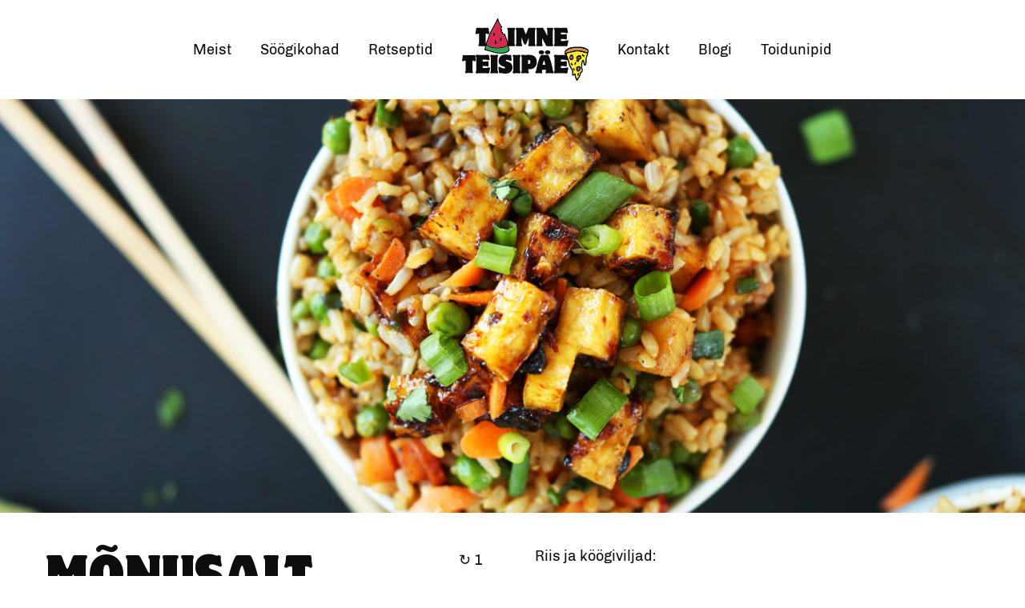

--- FILE ---
content_type: text/html; charset=UTF-8
request_url: https://wp.taimneteisipaev.ee/retseptid/monusalt-toitev-riisiroog-tofuga/
body_size: 8218
content:

<!doctype html>
<html lang="en-GB" class="no-js">
  
<head>
  <meta name="robots" content="noindex" />
  <meta charset="utf-8">
  <meta http-equiv="x-ua-compatible" content="ie=edge">
  <meta name="viewport" content="width=device-width, initial-scale=1">
  <meta name='robots' content='noindex, nofollow' />

	<!-- This site is optimized with the Yoast SEO plugin v17.6 - https://yoast.com/wordpress/plugins/seo/ -->
	<title>Mõnusalt toitev riisiroog tofuga | Taimne Teisipäev</title>
	<meta property="og:locale" content="en_GB" />
	<meta property="og:type" content="article" />
	<meta property="og:title" content="Mõnusalt toitev riisiroog tofuga | Taimne Teisipäev" />
	<meta property="og:description" content="Mõnusalt kreemine ja rikkalik riisiroog, mis viib keele alla! See on ideaalne roog tofuga sõpruse &hellip;" />
	<meta property="og:url" content="https://wp.taimneteisipaev.ee/retseptid/monusalt-toitev-riisiroog-tofuga/" />
	<meta property="og:site_name" content="Taimne Teisipäev" />
	<meta property="article:modified_time" content="2022-11-26T16:31:26+00:00" />
	<meta property="og:image" content="http://wp.taimneteisipaev.ee/wp-content/uploads/2018/04/AMAZING-HEALTHY-Vegan-Fried-Rice-with-Crispy-Tofu-vegan-glutenfree-recipe-chinese-friedrice-minimalistbaker-1.jpg" />
	<meta property="og:image:width" content="2168" />
	<meta property="og:image:height" content="1456" />
	<meta name="twitter:card" content="summary_large_image" />
	<meta name="twitter:label1" content="Estimated reading time" />
	<meta name="twitter:data1" content="2 minutes" />
	<script type="application/ld+json" class="yoast-schema-graph">{"@context":"https://schema.org","@graph":[{"@type":"WebSite","@id":"https://wp.taimneteisipaev.ee/#website","url":"https://wp.taimneteisipaev.ee/","name":"Taimne Teisip\u00e4ev","description":"Sest elu on t\u00e4histamist v\u00e4\u00e4rt!","potentialAction":[{"@type":"SearchAction","target":{"@type":"EntryPoint","urlTemplate":"https://wp.taimneteisipaev.ee/?s={search_term_string}"},"query-input":"required name=search_term_string"}],"inLanguage":"en-GB"},{"@type":"ImageObject","@id":"https://wp.taimneteisipaev.ee/retseptid/monusalt-toitev-riisiroog-tofuga/#primaryimage","inLanguage":"en-GB","url":"https://wp.taimneteisipaev.ee/wp-content/uploads/2018/04/AMAZING-HEALTHY-Vegan-Fried-Rice-with-Crispy-Tofu-vegan-glutenfree-recipe-chinese-friedrice-minimalistbaker-1.jpg","contentUrl":"https://wp.taimneteisipaev.ee/wp-content/uploads/2018/04/AMAZING-HEALTHY-Vegan-Fried-Rice-with-Crispy-Tofu-vegan-glutenfree-recipe-chinese-friedrice-minimalistbaker-1.jpg","width":2168,"height":1456},{"@type":"WebPage","@id":"https://wp.taimneteisipaev.ee/retseptid/monusalt-toitev-riisiroog-tofuga/#webpage","url":"https://wp.taimneteisipaev.ee/retseptid/monusalt-toitev-riisiroog-tofuga/","name":"M\u00f5nusalt toitev riisiroog tofuga | Taimne Teisip\u00e4ev","isPartOf":{"@id":"https://wp.taimneteisipaev.ee/#website"},"primaryImageOfPage":{"@id":"https://wp.taimneteisipaev.ee/retseptid/monusalt-toitev-riisiroog-tofuga/#primaryimage"},"datePublished":"2018-04-07T17:04:40+00:00","dateModified":"2022-11-26T16:31:26+00:00","breadcrumb":{"@id":"https://wp.taimneteisipaev.ee/retseptid/monusalt-toitev-riisiroog-tofuga/#breadcrumb"},"inLanguage":"en-GB","potentialAction":[{"@type":"ReadAction","target":["https://wp.taimneteisipaev.ee/retseptid/monusalt-toitev-riisiroog-tofuga/"]}]},{"@type":"BreadcrumbList","@id":"https://wp.taimneteisipaev.ee/retseptid/monusalt-toitev-riisiroog-tofuga/#breadcrumb","itemListElement":[{"@type":"ListItem","position":1,"name":"Home","item":"https://wp.taimneteisipaev.ee/"},{"@type":"ListItem","position":2,"name":"Retseptid","item":"https://wp.taimneteisipaev.ee/retseptid/"},{"@type":"ListItem","position":3,"name":"M\u00f5nusalt toitev riisiroog tofuga"}]}]}</script>
	<!-- / Yoast SEO plugin. -->


<script type='application/javascript'>console.log('PixelYourSite Free version 9.4.2');</script>
<link rel='dns-prefetch' href='//maps.googleapis.com' />
<link rel='dns-prefetch' href='//s.w.org' />
		<script type="text/javascript">
			window._wpemojiSettings = {"baseUrl":"https:\/\/s.w.org\/images\/core\/emoji\/13.1.0\/72x72\/","ext":".png","svgUrl":"https:\/\/s.w.org\/images\/core\/emoji\/13.1.0\/svg\/","svgExt":".svg","source":{"concatemoji":"https:\/\/wp.taimneteisipaev.ee\/wp-includes\/js\/wp-emoji-release.min.js?ver=5.8.12"}};
			!function(e,a,t){var n,r,o,i=a.createElement("canvas"),p=i.getContext&&i.getContext("2d");function s(e,t){var a=String.fromCharCode;p.clearRect(0,0,i.width,i.height),p.fillText(a.apply(this,e),0,0);e=i.toDataURL();return p.clearRect(0,0,i.width,i.height),p.fillText(a.apply(this,t),0,0),e===i.toDataURL()}function c(e){var t=a.createElement("script");t.src=e,t.defer=t.type="text/javascript",a.getElementsByTagName("head")[0].appendChild(t)}for(o=Array("flag","emoji"),t.supports={everything:!0,everythingExceptFlag:!0},r=0;r<o.length;r++)t.supports[o[r]]=function(e){if(!p||!p.fillText)return!1;switch(p.textBaseline="top",p.font="600 32px Arial",e){case"flag":return s([127987,65039,8205,9895,65039],[127987,65039,8203,9895,65039])?!1:!s([55356,56826,55356,56819],[55356,56826,8203,55356,56819])&&!s([55356,57332,56128,56423,56128,56418,56128,56421,56128,56430,56128,56423,56128,56447],[55356,57332,8203,56128,56423,8203,56128,56418,8203,56128,56421,8203,56128,56430,8203,56128,56423,8203,56128,56447]);case"emoji":return!s([10084,65039,8205,55357,56613],[10084,65039,8203,55357,56613])}return!1}(o[r]),t.supports.everything=t.supports.everything&&t.supports[o[r]],"flag"!==o[r]&&(t.supports.everythingExceptFlag=t.supports.everythingExceptFlag&&t.supports[o[r]]);t.supports.everythingExceptFlag=t.supports.everythingExceptFlag&&!t.supports.flag,t.DOMReady=!1,t.readyCallback=function(){t.DOMReady=!0},t.supports.everything||(n=function(){t.readyCallback()},a.addEventListener?(a.addEventListener("DOMContentLoaded",n,!1),e.addEventListener("load",n,!1)):(e.attachEvent("onload",n),a.attachEvent("onreadystatechange",function(){"complete"===a.readyState&&t.readyCallback()})),(n=t.source||{}).concatemoji?c(n.concatemoji):n.wpemoji&&n.twemoji&&(c(n.twemoji),c(n.wpemoji)))}(window,document,window._wpemojiSettings);
		</script>
		<style type="text/css">
img.wp-smiley,
img.emoji {
	display: inline !important;
	border: none !important;
	box-shadow: none !important;
	height: 1em !important;
	width: 1em !important;
	margin: 0 .07em !important;
	vertical-align: -0.1em !important;
	background: none !important;
	padding: 0 !important;
}
</style>
	<link rel='stylesheet' id='wp-block-library-css'  href='https://wp.taimneteisipaev.ee/wp-includes/css/dist/block-library/style.min.css?ver=5.8.12' type='text/css' media='all' />
<link rel='stylesheet' id='recent-posts-widget-with-thumbnails-public-style-css'  href='https://wp.taimneteisipaev.ee/wp-content/plugins/recent-posts-widget-with-thumbnails/public.css?ver=7.1.1' type='text/css' media='all' />
<link rel='stylesheet' id='sage/css-css'  href='https://wp.taimneteisipaev.ee/wp-content/themes/taimne-teisipaev/dist/styles/main-7733b84e6f.css' type='text/css' media='all' />
<script type='text/javascript' src='https://code.jquery.com/jquery-3.1.1.min.js?ver=3.1.1' id='jquery-core-js'></script>
<script type='text/javascript' src='https://code.jquery.com/jquery-migrate-3.0.0.min.js?ver=3.0.0' id='jquery-migrate-js'></script>
<script type='text/javascript' src='https://wp.taimneteisipaev.ee/wp-content/plugins/pixelyoursite/dist/scripts/jquery.bind-first-0.2.3.min.js?ver=5.8.12' id='jquery-bind-first-js'></script>
<script type='text/javascript' src='https://wp.taimneteisipaev.ee/wp-content/plugins/pixelyoursite/dist/scripts/js.cookie-2.1.3.min.js?ver=2.1.3' id='js-cookie-pys-js'></script>
<script type='text/javascript' id='pys-js-extra'>
/* <![CDATA[ */
var pysOptions = {"staticEvents":{"facebook":{"init_event":[{"delay":0,"type":"static","name":"PageView","pixelIds":["297289254722201"],"eventID":"800f45f8-3477-4b63-90cc-2ee1bb5efc96","params":{"page_title":"M\u00f5nusalt toitev riisiroog tofuga","post_type":"retseptid","post_id":83,"plugin":"PixelYourSite","user_role":"guest","event_url":"wp.taimneteisipaev.ee\/retseptid\/monusalt-toitev-riisiroog-tofuga\/"},"e_id":"init_event","ids":[],"hasTimeWindow":false,"timeWindow":0,"woo_order":"","edd_order":""}]}},"dynamicEvents":[],"triggerEvents":[],"triggerEventTypes":[],"facebook":{"pixelIds":["297289254722201"],"advancedMatching":[],"removeMetadata":false,"contentParams":{"post_type":"retseptid","post_id":83,"content_name":"M\u00f5nusalt toitev riisiroog tofuga","tags":"et","categories":"Pearoog"},"commentEventEnabled":true,"wooVariableAsSimple":false,"downloadEnabled":true,"formEventEnabled":true,"serverApiEnabled":true,"wooCRSendFromServer":false,"send_external_id":null},"debug":"","siteUrl":"https:\/\/wp.taimneteisipaev.ee","ajaxUrl":"https:\/\/wp.taimneteisipaev.ee\/wp-admin\/admin-ajax.php","ajax_event":"da88b02774","enable_remove_download_url_param":"1","cookie_duration":"7","last_visit_duration":"60","enable_success_send_form":"","ajaxForServerEvent":"1","gdpr":{"ajax_enabled":false,"all_disabled_by_api":false,"facebook_disabled_by_api":false,"analytics_disabled_by_api":false,"google_ads_disabled_by_api":false,"pinterest_disabled_by_api":false,"bing_disabled_by_api":false,"externalID_disabled_by_api":false,"facebook_prior_consent_enabled":true,"analytics_prior_consent_enabled":true,"google_ads_prior_consent_enabled":null,"pinterest_prior_consent_enabled":true,"bing_prior_consent_enabled":true,"cookiebot_integration_enabled":false,"cookiebot_facebook_consent_category":"marketing","cookiebot_analytics_consent_category":"statistics","cookiebot_tiktok_consent_category":"marketing","cookiebot_google_ads_consent_category":null,"cookiebot_pinterest_consent_category":"marketing","cookiebot_bing_consent_category":"marketing","consent_magic_integration_enabled":false,"real_cookie_banner_integration_enabled":false,"cookie_notice_integration_enabled":false,"cookie_law_info_integration_enabled":false},"cookie":{"disabled_all_cookie":false,"disabled_advanced_form_data_cookie":false,"disabled_landing_page_cookie":false,"disabled_first_visit_cookie":false,"disabled_trafficsource_cookie":false,"disabled_utmTerms_cookie":false,"disabled_utmId_cookie":false},"woo":{"enabled":false},"edd":{"enabled":false}};
/* ]]> */
</script>
<script type='text/javascript' src='https://wp.taimneteisipaev.ee/wp-content/plugins/pixelyoursite/dist/scripts/public.js?ver=9.4.2' id='pys-js'></script>
<link rel="https://api.w.org/" href="https://wp.taimneteisipaev.ee/wp-json/" /><link rel="alternate" type="application/json" href="https://wp.taimneteisipaev.ee/wp-json/wp/v2/retseptid/83" /><link rel="EditURI" type="application/rsd+xml" title="RSD" href="https://wp.taimneteisipaev.ee/xmlrpc.php?rsd" />
<link rel="wlwmanifest" type="application/wlwmanifest+xml" href="https://wp.taimneteisipaev.ee/wp-includes/wlwmanifest.xml" /> 
<meta name="generator" content="WordPress 5.8.12" />
<link rel='shortlink' href='https://wp.taimneteisipaev.ee/?p=83' />
<link rel="alternate" type="application/json+oembed" href="https://wp.taimneteisipaev.ee/wp-json/oembed/1.0/embed?url=https%3A%2F%2Fwp.taimneteisipaev.ee%2Fretseptid%2Fmonusalt-toitev-riisiroog-tofuga%2F" />
<link rel="alternate" type="text/xml+oembed" href="https://wp.taimneteisipaev.ee/wp-json/oembed/1.0/embed?url=https%3A%2F%2Fwp.taimneteisipaev.ee%2Fretseptid%2Fmonusalt-toitev-riisiroog-tofuga%2F&#038;format=xml" />
		<style type="text/css" id="wp-custom-css">
			.uusaastalubadus .page-header {
	display: none;
}

.pildimangu-voistlus .page-header {
	display: none;
}

.uusaastalubadus .wp-block-cover-text a {
	color: #ffcb05;
}

.uusaastalubadus .wp-block-cover-text a:hover {
	color: #f39c12;
}

.uusaastalubadus .wp-block-cover-text {
 text-shadow: 1px 1px 10px rgba(0, 0, 0, 0.4);
}

.mc4wp-form-fields {
	text-align: center;
	background-color: #ffcb05;
	color: white;
	padding: 50px 30px;
	font-size: 1.1em;
}

.mc4wp-form-fields .first-paragraph {
	font-weight: bold;
}

.mc4wp-form-fields .second-paragraph{
	color: yellowgreen;
	font-size: 1.5em;
	font-weight: bold;
} 

.mc4wp-form-fields input[type='checkbox'] {
	-webkit-appearance: none;
	background-color: #fafafa;
	box-shadow: 0 1px 2px rgba(0,0,0,0.05), inset 0px -15px 10px -12px rgba(0,0,0,0.05);
	border-radius: 0px;
	display: inline-block;
	position: relative;
}

.mc4wp-form-fields input[type='checkbox']:active, .mc4wp-form-fields input[type='checkbox']:checked:active {
	box-shadow: 0 1px 2px rgba(0,0,0,0.05), inset 0px 1px 3px rgba(0,0,0,0.1);
}

.mc4wp-form-fields input[type='checkbox']:checked {
	transition: background-color 1s ease;
	background-color: #F0E68C;
	box-shadow: 0 1px 2px rgba(0,0,0,0.05), inset 0px -15px 10px -12px rgba(0,0,0,0.05), inset 15px 10px -12px rgba(255,255,255,0.1);
	color: #99a1a7;
	
}

.mc4wp-form-fields input[type='checkbox']:hover{
	transition: background-color 0.5s ease;
	background-color: #F0E68C;
	box-shadow: 0 1px 2px rgba(0,0,0,0.05), inset 0px -15px 10px -12px rgba(0,0,0,0.05), inset 15px 10px -12px rgba(255,255,255,0.1);

}

.mc4wp-form-fields input[type='checkbox']:checked:after {
	content: '\2714';
	font-size: 1em;
	position: absolute;
  top: 0;
	left: 2px;
	color: #32CD32;
}

.mc4wp-form-fields input[type='checkbox'] {
  margin-top: 5px;
  margin-right: 10px;
	padding: 10px;
}

input[type="checkbox"]:focus{
	outline:0;
}

.mc4wp-form-fields input[type="text"],
.mc4wp-form-fields input[type="email"]
{
	box-sizing: border-box;
	-webkit-box-sizing: border-box;
	-moz-box-sizing: border-box;
	outline: none;
	display: inline-block;;
	margin: 0px 30px;
	border: none;
	border-bottom: 1px solid #fff;
	background: transparent;
	margin-bottom: 10px;
	font: 16px Arial, Helvetica, sans-serif;
	height: 45px;
}

.mc4wp-form-fields input[type="submit"] {
    -webkit-appearance: none;
    border: 0;
    background-color: limegreen;
    color: white;
    padding: 10px 20px;
    box-shadow: 1px 1px 10px rgba(0, 0, 0, 0.1);
}

.mc4wp-form-fields input[type="submit"]:hover {
    background-color: #36b536;
		transition: background-color 0.5s ease;
    color: white;
    padding: 10px 20px;
    box-shadow: 1px 1px 10px rgba(0, 0, 0, 0.1);
}

.mc4wp-response {
	background-color: limegreen;
	color: white;
	padding: 30px;
}

.wp-block-embed__wrapper iframe{
	position: relative; /* 16:9 */
	padding-top: 25px;
	height: 0;
}
.wp-block-embed__wrapper iframe{
	top: 0;
	left: 0;
	width: 100%;
	height: 25em;
}

.page-id-960 .page-header {
	display: none;
}

.page-id-960{
	background: #aaedff
}

.page-id-960 .content {
	  background: #8ae1f9;
    border-radius: 24em 35em 13em 22em/ 31em 14em 21em 82em;
}

.page-id-960 hr {
	margin: 5.25rem auto;
	max-width: 17.5rem;
	border-bottom-color: white;
	border-bottom-width: 2px;
}		</style>
		  <link rel="apple-touch-icon" sizes="180x180" href="https://wp.taimneteisipaev.ee/wp-content/themes/taimne-teisipaev/dist/images/favicons/apple-touch-icon.png">
  <link rel="icon" type="image/png" sizes="32x32" href="https://wp.taimneteisipaev.ee/wp-content/themes/taimne-teisipaev/dist/images/favicons/favicon-32x32.png">
  <link rel="icon" type="image/png" sizes="16x16" href="https://wp.taimneteisipaev.ee/wp-content/themes/taimne-teisipaev/dist/images/favicons/favicon-16x16.png">
  <link rel="manifest" href="https://wp.taimneteisipaev.ee/wp-content/themes/taimne-teisipaev/dist/images/favicons/site.webmanifest">
  <link rel="mask-icon" href="https://wp.taimneteisipaev.ee/wp-content/themes/taimne-teisipaev/dist/images/favicons/safari-pinned-tab.svg" color="#000000">
  <meta name="msapplication-TileColor" content="#da532c">
  <meta name="theme-color" content="#ffffff">
  <!-- Global site tag (gtag.js) - Google Analytics -->
  <script async src="https://www.googletagmanager.com/gtag/js?id=UA-122651808-1"></script>
  <script>
    window.dataLayer = window.dataLayer || [];
    function gtag(){dataLayer.push(arguments);}
    gtag('js', new Date());

    gtag('config', 'UA-122651808-1');
  </script>
</head>
  <body class="retseptid-template-default single single-retseptid postid-83 monusalt-toitev-riisiroog-tofuga">
    <!--[if IE]>
      <div class="alert alert-warning">
        You are using an <strong>outdated</strong> browser. Please <a href="http://browsehappy.com/">upgrade your browser</a> to improve your experience.      </div>
    <![endif]-->
    
<header class="header">
  <nav class="header__menu">
    <ul class="main-menu" data-dropdown-menu>
      <li class="menu-item menu-item--logo">
        <a class="top-bar__logo" href="https://wp.taimneteisipaev.ee/" rel="home">
          <img src="https://wp.taimneteisipaev.ee/wp-content/themes/taimne-teisipaev/dist/images/taimne-teisipaev_logo.svg" alt="Taimne Teisipäev logo">
        </a>
      </li>
              <li id="menu-item-18" class="menu-item menu-item-type-post_type menu-item-object-page menu-item-18"><a href="https://wp.taimneteisipaev.ee/taimne-teisipaev/">Meist</a></li>
<li id="menu-item-17" class="menu-item menu-item-type-post_type menu-item-object-page menu-item-17"><a href="https://wp.taimneteisipaev.ee/restoranid/">Söögikohad</a></li>
<li id="menu-item-65" class="menu-item menu-item-type-post_type_archive menu-item-object-retseptid menu-item-65"><a href="https://wp.taimneteisipaev.ee/retseptid/">Retseptid</a></li>
<li id="menu-item-16" class="menu-item menu-item-type-post_type menu-item-object-page menu-item-16"><a href="https://wp.taimneteisipaev.ee/kontakt/">Kontakt</a></li>
<li id="menu-item-1046" class="menu-item menu-item-type-post_type menu-item-object-page current_page_parent menu-item-1046"><a href="https://wp.taimneteisipaev.ee/blogi/">Blogi</a></li>
<li id="menu-item-1047" class="menu-item menu-item-type-custom menu-item-object-custom menu-item-1047"><a href="http://wp.taimneteisipaev.ee/toidunipid/">Toidunipid</a></li>
          </ul>
  </nav>
  <a class="header__logo" href="https://wp.taimneteisipaev.ee/" rel="home">
    <img src="https://wp.taimneteisipaev.ee/wp-content/themes/taimne-teisipaev/dist/images/taimne-teisipaev_logo.svg" alt="Taimne Teisipäev logo">
  </a>
  <button class="header__menu-toggle menu-toggle" role="button" aria-label="Menu toggle">
    <span></span>
    <span></span>
    <span></span>
  </button>
</header>
    <div class="wrap container" role="document">
      <div class="content">
        <main class="main">
          
<article class="single-recipe post-83 retseptid type-retseptid status-publish has-post-thumbnail hentry category-pearoog tag-et">
  <header class="single-recipe-header">
        <img width="2168" height="1456" src="https://wp.taimneteisipaev.ee/wp-content/uploads/2018/04/AMAZING-HEALTHY-Vegan-Fried-Rice-with-Crispy-Tofu-vegan-glutenfree-recipe-chinese-friedrice-minimalistbaker-1-45x30.jpg"  data-srcset="https://wp.taimneteisipaev.ee/wp-content/uploads/2018/04/AMAZING-HEALTHY-Vegan-Fried-Rice-with-Crispy-Tofu-vegan-glutenfree-recipe-chinese-friedrice-minimalistbaker-1.jpg 2168w, https://wp.taimneteisipaev.ee/wp-content/uploads/2018/04/AMAZING-HEALTHY-Vegan-Fried-Rice-with-Crispy-Tofu-vegan-glutenfree-recipe-chinese-friedrice-minimalistbaker-1-45x30.jpg 45w, https://wp.taimneteisipaev.ee/wp-content/uploads/2018/04/AMAZING-HEALTHY-Vegan-Fried-Rice-with-Crispy-Tofu-vegan-glutenfree-recipe-chinese-friedrice-minimalistbaker-1-1173x788.jpg 1173w, https://wp.taimneteisipaev.ee/wp-content/uploads/2018/04/AMAZING-HEALTHY-Vegan-Fried-Rice-with-Crispy-Tofu-vegan-glutenfree-recipe-chinese-friedrice-minimalistbaker-1-1340x900.jpg 1340w, https://wp.taimneteisipaev.ee/wp-content/uploads/2018/04/AMAZING-HEALTHY-Vegan-Fried-Rice-with-Crispy-Tofu-vegan-glutenfree-recipe-chinese-friedrice-minimalistbaker-1-1508x1013.jpg 1508w, https://wp.taimneteisipaev.ee/wp-content/uploads/2018/04/AMAZING-HEALTHY-Vegan-Fried-Rice-with-Crispy-Tofu-vegan-glutenfree-recipe-chinese-friedrice-minimalistbaker-1-1675x1125.jpg 1675w, https://wp.taimneteisipaev.ee/wp-content/uploads/2018/04/AMAZING-HEALTHY-Vegan-Fried-Rice-with-Crispy-Tofu-vegan-glutenfree-recipe-chinese-friedrice-minimalistbaker-1-1843x1238.jpg 1843w, https://wp.taimneteisipaev.ee/wp-content/uploads/2018/04/AMAZING-HEALTHY-Vegan-Fried-Rice-with-Crispy-Tofu-vegan-glutenfree-recipe-chinese-friedrice-minimalistbaker-1-2010x1350.jpg 2010w, https://wp.taimneteisipaev.ee/wp-content/uploads/2018/04/AMAZING-HEALTHY-Vegan-Fried-Rice-with-Crispy-Tofu-vegan-glutenfree-recipe-chinese-friedrice-minimalistbaker-1-300x201.jpg 300w, https://wp.taimneteisipaev.ee/wp-content/uploads/2018/04/AMAZING-HEALTHY-Vegan-Fried-Rice-with-Crispy-Tofu-vegan-glutenfree-recipe-chinese-friedrice-minimalistbaker-1-768x516.jpg 768w, https://wp.taimneteisipaev.ee/wp-content/uploads/2018/04/AMAZING-HEALTHY-Vegan-Fried-Rice-with-Crispy-Tofu-vegan-glutenfree-recipe-chinese-friedrice-minimalistbaker-1-1024x688.jpg 1024w" data-sizes="auto" class="lazyload single-recipe-header__thumbnail" alt="">  </header>

  <div class="single-recipe-content">
          <div class="single-recipe-content__ingredients ingeridents-table">
                  <div class="ingeridents-table__row">
            <p class="ingeridents-table__amount">
              Riis ja köögiviljad:            </p>
            <p class="ingeridents-table__ingredient">
                          </p>
          </div>
                  <div class="ingeridents-table__row">
            <p class="ingeridents-table__amount">
              200 g            </p>
            <p class="ingeridents-table__ingredient">
              tofu            </p>
          </div>
                  <div class="ingeridents-table__row">
            <p class="ingeridents-table__amount">
              1 tass            </p>
            <p class="ingeridents-table__ingredient">
              riis            </p>
          </div>
                  <div class="ingeridents-table__row">
            <p class="ingeridents-table__amount">
              4             </p>
            <p class="ingeridents-table__ingredient">
              küüslauguküüs, hakitud            </p>
          </div>
                  <div class="ingeridents-table__row">
            <p class="ingeridents-table__amount">
              1/2 tassi            </p>
            <p class="ingeridents-table__ingredient">
              herned            </p>
          </div>
                  <div class="ingeridents-table__row">
            <p class="ingeridents-table__amount">
              1/2 tassi            </p>
            <p class="ingeridents-table__ingredient">
              porgand, hakitud            </p>
          </div>
                  <div class="ingeridents-table__row">
            <p class="ingeridents-table__amount">
              1 tass            </p>
            <p class="ingeridents-table__ingredient">
              roheline sibul            </p>
          </div>
                  <div class="ingeridents-table__row">
            <p class="ingeridents-table__amount">
              maitse järgi            </p>
            <p class="ingeridents-table__ingredient">
              sojakastet            </p>
          </div>
                  <div class="ingeridents-table__row">
            <p class="ingeridents-table__amount">
              Kaste:            </p>
            <p class="ingeridents-table__ingredient">
                          </p>
          </div>
                  <div class="ingeridents-table__row">
            <p class="ingeridents-table__amount">
              2-3 spl            </p>
            <p class="ingeridents-table__ingredient">
              sojakaste            </p>
          </div>
                  <div class="ingeridents-table__row">
            <p class="ingeridents-table__amount">
              1-2 spl            </p>
            <p class="ingeridents-table__ingredient">
              pähklivõi            </p>
          </div>
                  <div class="ingeridents-table__row">
            <p class="ingeridents-table__amount">
              2-3 spl            </p>
            <p class="ingeridents-table__ingredient">
              pruunsuhkur            </p>
          </div>
                  <div class="ingeridents-table__row">
            <p class="ingeridents-table__amount">
              1             </p>
            <p class="ingeridents-table__ingredient">
              küüslauguküüs, purustatud            </p>
          </div>
                  <div class="ingeridents-table__row">
            <p class="ingeridents-table__amount">
              1-2 spl            </p>
            <p class="ingeridents-table__ingredient">
              BBQ-kaste            </p>
          </div>
              </div>
    
    <div class="single-recipe-content__text">
      <div class="single-recipe-content__meta">
        <h1 class="single-recipe-content__title">Mõnusalt toitev riisiroog tofuga</h1>
        <p class="single-recipe-content__time">↻ 1 tund</p>
      </div>
      <p>Mõnusalt kreemine ja rikkalik riisiroog, mis viib keele alla! See on ideaalne roog tofuga sõpruse sobitamiseks ja usun, et see sõprus saab olema pikk ja elamusi pakkuv! Vaata retsepti <a href="https://wp.taimneteisipaev.ee/retseptid/monusalt-toitev-riisiroog-tofuga/">SIIT</a>.</p>
<p>VALMISTAMINE:</p>
<ol>
<li>Loputa tofu kraani all ja mähi puhtasse köögikäterätikusse. Pigista tofu tükki igast küljest tugevalt nii, et liigne vesi välja tuleks. Lõika tofust pigem väiksemapoolsed kuubikud. Lase õlisel pannil kuumaks minna ning lisa tofukuubikud ja 0.5 tl soola. Prae kuubikuid keskmisel või pigem kõrgemal kuumusel igalt küljelt, kuni need omandavad ilusa kuldse värvuse. Kui kuubikud on juba pruunikad, lisa 0.5 spl sojakastet ning madalda kuumust. Tõsta tofukuubikud kõrvale.</li>
<li>Valmista pakendil oleva õpetuse järgi riis (eriti mõnus ja õhuline on basmati riis, kuid tervislikkust silmas pidades on hea pruun riis).</li>
<li>Samal ajal tee kaste &#8211; kõik kastme koostisosad lisa keskmise suurusega kaussi ja sega korralikult ära. Kui soovid, võid lisada rohkem sojakastet või pähklivõid &#8211; vastavalt maitsele.</li>
<li>Pane tofukuubikud valminud kastmesse, sega ja lase neil marineeruda umbes 5 minutit.</li>
<li>Lase pann uuesti kuumaks ning tõsta sinna tofutükid, kaste jätta kaussi. Prae tofut paar minutit ning maitsesta seda veel 1 spl sojakastmega. Prae veel, kuni tofukuubikud on ühtlaselt pruunid. Tõsta tofu pannilt ära.</li>
<li>Pane kuumale pannile küüslauk, herned ja porgandid. Pruunista 3-4 minutit ning sega vahepeal. Maitsesta 1 spl sojakastmega.</li>
<li>Lisa pannile valminud riis, tofu ja alles jäänud kaste ning sega. Lase veel 3-4 minutit toitu pidevalt segades küpseda.</li>
<li>Serveeri natukese rohelise sibulaga.</li>
</ol>
    </div>

  </div>
</article>
        </main><!-- /.main -->
      </div><!-- /.content -->
    </div><!-- /.wrap -->
    <footer class="content-info">
  <div class="container">
      </div>
</footer>
<noscript><img height="1" width="1" style="display: none;" src="https://www.facebook.com/tr?id=297289254722201&ev=PageView&noscript=1&cd%5Bpage_title%5D=M%C3%B5nusalt+toitev+riisiroog+tofuga&cd%5Bpost_type%5D=retseptid&cd%5Bpost_id%5D=83&cd%5Bplugin%5D=PixelYourSite&cd%5Buser_role%5D=guest&cd%5Bevent_url%5D=wp.taimneteisipaev.ee%2Fretseptid%2Fmonusalt-toitev-riisiroog-tofuga%2F" alt=""></noscript>
<script type='text/javascript' src='https://maps.googleapis.com/maps/api/js?key=AIzaSyDwjOhXIS_JSt15GfdQ4g-uoPNrfH-y1Jk' id='gmaps/js-js'></script>
<script type='text/javascript' src='https://wp.taimneteisipaev.ee/wp-content/themes/taimne-teisipaev/dist/scripts/main-d6ed93fb76.js' id='sage/js-js'></script>
<script type='text/javascript' src='https://wp.taimneteisipaev.ee/wp-includes/js/wp-embed.min.js?ver=5.8.12' id='wp-embed-js'></script>
  </body>
</html>


--- FILE ---
content_type: text/css
request_url: https://wp.taimneteisipaev.ee/wp-content/themes/taimne-teisipaev/dist/styles/main-7733b84e6f.css
body_size: 70330
content:
@charset "UTF-8";@font-face{font-family:Chivo;font-style:normal;font-weight:400;src:local('Chivo Regular'),local('Chivo-Regular'),url(https://fonts.gstatic.com/s/chivo/v9/va9I4kzIxd1KFrBoQeY.ttf) format('truetype')}@font-face{font-family:Chivo;font-style:normal;font-weight:700;src:local('Chivo Bold'),local('Chivo-Bold'),url(https://fonts.gstatic.com/s/chivo/v9/va9F4kzIxd1KFrjTZPZ4sKg.ttf) format('truetype')}@font-face{font-family:MotterCorpusStd-SemiCond;src:url(../fonts/354ACA_0_0.woff2) format("woff2"),url(../fonts/354ACA_0_0.woff) format("woff")}/*! normalize-scss | MIT/GPLv2 License | bit.ly/normalize-scss */html{font-family:sans-serif;line-height:1.15;-ms-text-size-adjust:100%;-webkit-text-size-adjust:100%}body{margin:0}article,aside,footer,header,nav,section{display:block}h1{font-size:2em;margin:.67em 0}figcaption,figure{display:block}figure{margin:1em 40px}hr{box-sizing:content-box;height:0;overflow:visible}main{display:block}pre{font-family:monospace,monospace;font-size:1em}a{background-color:transparent;-webkit-text-decoration-skip:objects}a:active,a:hover{outline-width:0}abbr[title]{border-bottom:none;text-decoration:underline;text-decoration:underline dotted}b,strong{font-weight:inherit}b,strong{font-weight:bolder}code,kbd,samp{font-family:monospace,monospace;font-size:1em}dfn{font-style:italic}mark{background-color:#ff0;color:#000}small{font-size:80%}sub,sup{font-size:75%;line-height:0;position:relative;vertical-align:baseline}sub{bottom:-.25em}sup{top:-.5em}audio,video{display:inline-block}audio:not([controls]){display:none;height:0}img{border-style:none}svg:not(:root){overflow:hidden}button,input,optgroup,select,textarea{font-family:sans-serif;font-size:100%;line-height:1.15;margin:0}button{overflow:visible}button,select{text-transform:none}[type=reset],[type=submit],button,html [type=button]{-webkit-appearance:button}[type=button]::-moz-focus-inner,[type=reset]::-moz-focus-inner,[type=submit]::-moz-focus-inner,button::-moz-focus-inner{border-style:none;padding:0}[type=button]:-moz-focusring,[type=reset]:-moz-focusring,[type=submit]:-moz-focusring,button:-moz-focusring{outline:1px dotted ButtonText}input{overflow:visible}[type=checkbox],[type=radio]{box-sizing:border-box;padding:0}[type=number]::-webkit-inner-spin-button,[type=number]::-webkit-outer-spin-button{height:auto}[type=search]{-webkit-appearance:textfield;outline-offset:-2px}[type=search]::-webkit-search-cancel-button,[type=search]::-webkit-search-decoration{-webkit-appearance:none}::-webkit-file-upload-button{-webkit-appearance:button;font:inherit}fieldset{border:1px solid silver;margin:0 2px;padding:.35em .625em .75em}legend{box-sizing:border-box;display:table;max-width:100%;padding:0;color:inherit;white-space:normal}progress{display:inline-block;vertical-align:baseline}textarea{overflow:auto}details{display:block}summary{display:list-item}menu{display:block}canvas{display:inline-block}template{display:none}[hidden]{display:none}.foundation-mq{font-family:"small=0em&medium=40em&large=64em&xlarge=75em&xxlarge=90em"}html{box-sizing:border-box;font-size:100%}*,::after,::before{box-sizing:inherit}body{margin:0;padding:0;background:#fff;font-family:Chivo,Helvetica,Roboto,Arial,sans-serif;font-weight:500;line-height:1.5;color:#0E0D0C;-webkit-font-smoothing:antialiased;-moz-osx-font-smoothing:grayscale}img{display:inline-block;vertical-align:middle;max-width:100%;height:auto;-ms-interpolation-mode:bicubic}textarea{height:auto;min-height:50px;border-radius:0}select{box-sizing:border-box;width:100%;border-radius:0}.map_canvas embed,.map_canvas img,.map_canvas object,.mqa-display embed,.mqa-display img,.mqa-display object{max-width:none!important}button{padding:0;-webkit-appearance:none;-moz-appearance:none;appearance:none;border:0;border-radius:0;background:0 0;line-height:1;cursor:auto}[data-whatinput=mouse] button{outline:0}pre{overflow:auto}button,input,optgroup,select,textarea{font-family:inherit}.is-visible{display:block!important}.is-hidden{display:none!important}.row{max-width:77.5rem;margin-right:auto;margin-left:auto;display:-webkit-box;display:-ms-flexbox;display:flex;-webkit-box-orient:horizontal;-webkit-box-direction:normal;-ms-flex-flow:row wrap;flex-flow:row wrap}.row .row{margin-right:-.625rem;margin-left:-.625rem}@media print,screen and (min-width:40em){.row .row{margin-right:-.9375rem;margin-left:-.9375rem}}@media print,screen and (min-width:64em){.row .row{margin-right:-1.25rem;margin-left:-1.25rem}}.row .row.collapse{margin-right:0;margin-left:0}.row.expanded{max-width:none}.row.expanded .row{margin-right:auto;margin-left:auto}.row:not(.expanded) .row{max-width:none}.row.collapse>.column,.row.collapse>.columns{padding-right:0;padding-left:0}.row.collapse>.column>.row,.row.collapse>.columns>.row,.row.is-collapse-child{margin-right:0;margin-left:0}.column,.columns{-webkit-box-flex:1;-ms-flex:1 1 0px;flex:1 1 0px;padding-right:.625rem;padding-left:.625rem;min-width:0}@media print,screen and (min-width:40em){.column,.columns{padding-right:.9375rem;padding-left:.9375rem}}@media print,screen and (min-width:64em){.column,.columns{padding-right:1.25rem;padding-left:1.25rem}}@media screen and (min-width:75em){.column,.columns{padding-right:1.5625rem;padding-left:1.5625rem}}.column.row.row,.row.row.columns{float:none;display:block}.row .column.row.row,.row .row.row.columns{margin-right:0;margin-left:0;padding-right:0;padding-left:0}.small-1{-webkit-box-flex:0;-ms-flex:0 0 8.3333333333%;flex:0 0 8.3333333333%;max-width:8.3333333333%}.small-offset-0{margin-left:0}.small-2{-webkit-box-flex:0;-ms-flex:0 0 16.6666666667%;flex:0 0 16.6666666667%;max-width:16.6666666667%}.small-offset-1{margin-left:8.3333333333%}.small-3{-webkit-box-flex:0;-ms-flex:0 0 25%;flex:0 0 25%;max-width:25%}.small-offset-2{margin-left:16.6666666667%}.small-4{-webkit-box-flex:0;-ms-flex:0 0 33.3333333333%;flex:0 0 33.3333333333%;max-width:33.3333333333%}.small-offset-3{margin-left:25%}.small-5{-webkit-box-flex:0;-ms-flex:0 0 41.6666666667%;flex:0 0 41.6666666667%;max-width:41.6666666667%}.small-offset-4{margin-left:33.3333333333%}.small-6{-webkit-box-flex:0;-ms-flex:0 0 50%;flex:0 0 50%;max-width:50%}.small-offset-5{margin-left:41.6666666667%}.small-7{-webkit-box-flex:0;-ms-flex:0 0 58.3333333333%;flex:0 0 58.3333333333%;max-width:58.3333333333%}.small-offset-6{margin-left:50%}.small-8{-webkit-box-flex:0;-ms-flex:0 0 66.6666666667%;flex:0 0 66.6666666667%;max-width:66.6666666667%}.small-offset-7{margin-left:58.3333333333%}.small-9{-webkit-box-flex:0;-ms-flex:0 0 75%;flex:0 0 75%;max-width:75%}.small-offset-8{margin-left:66.6666666667%}.small-10{-webkit-box-flex:0;-ms-flex:0 0 83.3333333333%;flex:0 0 83.3333333333%;max-width:83.3333333333%}.small-offset-9{margin-left:75%}.small-11{-webkit-box-flex:0;-ms-flex:0 0 91.6666666667%;flex:0 0 91.6666666667%;max-width:91.6666666667%}.small-offset-10{margin-left:83.3333333333%}.small-12{-webkit-box-flex:0;-ms-flex:0 0 100%;flex:0 0 100%;max-width:100%}.small-offset-11{margin-left:91.6666666667%}.small-up-1{-ms-flex-wrap:wrap;flex-wrap:wrap}.small-up-1>.column,.small-up-1>.columns{-webkit-box-flex:0;-ms-flex:0 0 100%;flex:0 0 100%;max-width:100%}.small-up-2{-ms-flex-wrap:wrap;flex-wrap:wrap}.small-up-2>.column,.small-up-2>.columns{-webkit-box-flex:0;-ms-flex:0 0 50%;flex:0 0 50%;max-width:50%}.small-up-3{-ms-flex-wrap:wrap;flex-wrap:wrap}.small-up-3>.column,.small-up-3>.columns{-webkit-box-flex:0;-ms-flex:0 0 33.3333333333%;flex:0 0 33.3333333333%;max-width:33.3333333333%}.small-up-4{-ms-flex-wrap:wrap;flex-wrap:wrap}.small-up-4>.column,.small-up-4>.columns{-webkit-box-flex:0;-ms-flex:0 0 25%;flex:0 0 25%;max-width:25%}.small-up-5{-ms-flex-wrap:wrap;flex-wrap:wrap}.small-up-5>.column,.small-up-5>.columns{-webkit-box-flex:0;-ms-flex:0 0 20%;flex:0 0 20%;max-width:20%}.small-up-6{-ms-flex-wrap:wrap;flex-wrap:wrap}.small-up-6>.column,.small-up-6>.columns{-webkit-box-flex:0;-ms-flex:0 0 16.6666666667%;flex:0 0 16.6666666667%;max-width:16.6666666667%}.small-up-7{-ms-flex-wrap:wrap;flex-wrap:wrap}.small-up-7>.column,.small-up-7>.columns{-webkit-box-flex:0;-ms-flex:0 0 14.2857142857%;flex:0 0 14.2857142857%;max-width:14.2857142857%}.small-up-8{-ms-flex-wrap:wrap;flex-wrap:wrap}.small-up-8>.column,.small-up-8>.columns{-webkit-box-flex:0;-ms-flex:0 0 12.5%;flex:0 0 12.5%;max-width:12.5%}.small-collapse>.column,.small-collapse>.columns{padding-right:0;padding-left:0}.small-uncollapse>.column,.small-uncollapse>.columns{padding-right:.625rem;padding-left:.625rem}@media print,screen and (min-width:40em){.medium-1{-webkit-box-flex:0;-ms-flex:0 0 8.3333333333%;flex:0 0 8.3333333333%;max-width:8.3333333333%}.medium-offset-0{margin-left:0}.medium-2{-webkit-box-flex:0;-ms-flex:0 0 16.6666666667%;flex:0 0 16.6666666667%;max-width:16.6666666667%}.medium-offset-1{margin-left:8.3333333333%}.medium-3{-webkit-box-flex:0;-ms-flex:0 0 25%;flex:0 0 25%;max-width:25%}.medium-offset-2{margin-left:16.6666666667%}.medium-4{-webkit-box-flex:0;-ms-flex:0 0 33.3333333333%;flex:0 0 33.3333333333%;max-width:33.3333333333%}.medium-offset-3{margin-left:25%}.medium-5{-webkit-box-flex:0;-ms-flex:0 0 41.6666666667%;flex:0 0 41.6666666667%;max-width:41.6666666667%}.medium-offset-4{margin-left:33.3333333333%}.medium-6{-webkit-box-flex:0;-ms-flex:0 0 50%;flex:0 0 50%;max-width:50%}.medium-offset-5{margin-left:41.6666666667%}.medium-7{-webkit-box-flex:0;-ms-flex:0 0 58.3333333333%;flex:0 0 58.3333333333%;max-width:58.3333333333%}.medium-offset-6{margin-left:50%}.medium-8{-webkit-box-flex:0;-ms-flex:0 0 66.6666666667%;flex:0 0 66.6666666667%;max-width:66.6666666667%}.medium-offset-7{margin-left:58.3333333333%}.medium-9{-webkit-box-flex:0;-ms-flex:0 0 75%;flex:0 0 75%;max-width:75%}.medium-offset-8{margin-left:66.6666666667%}.medium-10{-webkit-box-flex:0;-ms-flex:0 0 83.3333333333%;flex:0 0 83.3333333333%;max-width:83.3333333333%}.medium-offset-9{margin-left:75%}.medium-11{-webkit-box-flex:0;-ms-flex:0 0 91.6666666667%;flex:0 0 91.6666666667%;max-width:91.6666666667%}.medium-offset-10{margin-left:83.3333333333%}.medium-12{-webkit-box-flex:0;-ms-flex:0 0 100%;flex:0 0 100%;max-width:100%}.medium-offset-11{margin-left:91.6666666667%}.medium-up-1{-ms-flex-wrap:wrap;flex-wrap:wrap}.medium-up-1>.column,.medium-up-1>.columns{-webkit-box-flex:0;-ms-flex:0 0 100%;flex:0 0 100%;max-width:100%}.medium-up-2{-ms-flex-wrap:wrap;flex-wrap:wrap}.medium-up-2>.column,.medium-up-2>.columns{-webkit-box-flex:0;-ms-flex:0 0 50%;flex:0 0 50%;max-width:50%}.medium-up-3{-ms-flex-wrap:wrap;flex-wrap:wrap}.medium-up-3>.column,.medium-up-3>.columns{-webkit-box-flex:0;-ms-flex:0 0 33.3333333333%;flex:0 0 33.3333333333%;max-width:33.3333333333%}.medium-up-4{-ms-flex-wrap:wrap;flex-wrap:wrap}.medium-up-4>.column,.medium-up-4>.columns{-webkit-box-flex:0;-ms-flex:0 0 25%;flex:0 0 25%;max-width:25%}.medium-up-5{-ms-flex-wrap:wrap;flex-wrap:wrap}.medium-up-5>.column,.medium-up-5>.columns{-webkit-box-flex:0;-ms-flex:0 0 20%;flex:0 0 20%;max-width:20%}.medium-up-6{-ms-flex-wrap:wrap;flex-wrap:wrap}.medium-up-6>.column,.medium-up-6>.columns{-webkit-box-flex:0;-ms-flex:0 0 16.6666666667%;flex:0 0 16.6666666667%;max-width:16.6666666667%}.medium-up-7{-ms-flex-wrap:wrap;flex-wrap:wrap}.medium-up-7>.column,.medium-up-7>.columns{-webkit-box-flex:0;-ms-flex:0 0 14.2857142857%;flex:0 0 14.2857142857%;max-width:14.2857142857%}.medium-up-8{-ms-flex-wrap:wrap;flex-wrap:wrap}.medium-up-8>.column,.medium-up-8>.columns{-webkit-box-flex:0;-ms-flex:0 0 12.5%;flex:0 0 12.5%;max-width:12.5%}}@media print,screen and (min-width:40em) and (min-width:40em){.medium-expand{-webkit-box-flex:1;-ms-flex:1 1 0px;flex:1 1 0px}}.row.medium-unstack>.column,.row.medium-unstack>.columns{-webkit-box-flex:0;-ms-flex:0 0 100%;flex:0 0 100%}@media print,screen and (min-width:40em){.row.medium-unstack>.column,.row.medium-unstack>.columns{-webkit-box-flex:1;-ms-flex:1 1 0px;flex:1 1 0px}}@media print,screen and (min-width:40em){.medium-collapse>.column,.medium-collapse>.columns{padding-right:0;padding-left:0}.medium-uncollapse>.column,.medium-uncollapse>.columns{padding-right:.9375rem;padding-left:.9375rem}}@media print,screen and (min-width:64em){.large-1{-webkit-box-flex:0;-ms-flex:0 0 8.3333333333%;flex:0 0 8.3333333333%;max-width:8.3333333333%}.large-offset-0{margin-left:0}.large-2{-webkit-box-flex:0;-ms-flex:0 0 16.6666666667%;flex:0 0 16.6666666667%;max-width:16.6666666667%}.large-offset-1{margin-left:8.3333333333%}.large-3{-webkit-box-flex:0;-ms-flex:0 0 25%;flex:0 0 25%;max-width:25%}.large-offset-2{margin-left:16.6666666667%}.large-4{-webkit-box-flex:0;-ms-flex:0 0 33.3333333333%;flex:0 0 33.3333333333%;max-width:33.3333333333%}.large-offset-3{margin-left:25%}.large-5{-webkit-box-flex:0;-ms-flex:0 0 41.6666666667%;flex:0 0 41.6666666667%;max-width:41.6666666667%}.large-offset-4{margin-left:33.3333333333%}.large-6{-webkit-box-flex:0;-ms-flex:0 0 50%;flex:0 0 50%;max-width:50%}.large-offset-5{margin-left:41.6666666667%}.large-7{-webkit-box-flex:0;-ms-flex:0 0 58.3333333333%;flex:0 0 58.3333333333%;max-width:58.3333333333%}.large-offset-6{margin-left:50%}.large-8{-webkit-box-flex:0;-ms-flex:0 0 66.6666666667%;flex:0 0 66.6666666667%;max-width:66.6666666667%}.large-offset-7{margin-left:58.3333333333%}.large-9{-webkit-box-flex:0;-ms-flex:0 0 75%;flex:0 0 75%;max-width:75%}.large-offset-8{margin-left:66.6666666667%}.large-10{-webkit-box-flex:0;-ms-flex:0 0 83.3333333333%;flex:0 0 83.3333333333%;max-width:83.3333333333%}.large-offset-9{margin-left:75%}.large-11{-webkit-box-flex:0;-ms-flex:0 0 91.6666666667%;flex:0 0 91.6666666667%;max-width:91.6666666667%}.large-offset-10{margin-left:83.3333333333%}.large-12{-webkit-box-flex:0;-ms-flex:0 0 100%;flex:0 0 100%;max-width:100%}.large-offset-11{margin-left:91.6666666667%}.large-up-1{-ms-flex-wrap:wrap;flex-wrap:wrap}.large-up-1>.column,.large-up-1>.columns{-webkit-box-flex:0;-ms-flex:0 0 100%;flex:0 0 100%;max-width:100%}.large-up-2{-ms-flex-wrap:wrap;flex-wrap:wrap}.large-up-2>.column,.large-up-2>.columns{-webkit-box-flex:0;-ms-flex:0 0 50%;flex:0 0 50%;max-width:50%}.large-up-3{-ms-flex-wrap:wrap;flex-wrap:wrap}.large-up-3>.column,.large-up-3>.columns{-webkit-box-flex:0;-ms-flex:0 0 33.3333333333%;flex:0 0 33.3333333333%;max-width:33.3333333333%}.large-up-4{-ms-flex-wrap:wrap;flex-wrap:wrap}.large-up-4>.column,.large-up-4>.columns{-webkit-box-flex:0;-ms-flex:0 0 25%;flex:0 0 25%;max-width:25%}.large-up-5{-ms-flex-wrap:wrap;flex-wrap:wrap}.large-up-5>.column,.large-up-5>.columns{-webkit-box-flex:0;-ms-flex:0 0 20%;flex:0 0 20%;max-width:20%}.large-up-6{-ms-flex-wrap:wrap;flex-wrap:wrap}.large-up-6>.column,.large-up-6>.columns{-webkit-box-flex:0;-ms-flex:0 0 16.6666666667%;flex:0 0 16.6666666667%;max-width:16.6666666667%}.large-up-7{-ms-flex-wrap:wrap;flex-wrap:wrap}.large-up-7>.column,.large-up-7>.columns{-webkit-box-flex:0;-ms-flex:0 0 14.2857142857%;flex:0 0 14.2857142857%;max-width:14.2857142857%}.large-up-8{-ms-flex-wrap:wrap;flex-wrap:wrap}.large-up-8>.column,.large-up-8>.columns{-webkit-box-flex:0;-ms-flex:0 0 12.5%;flex:0 0 12.5%;max-width:12.5%}}@media print,screen and (min-width:64em) and (min-width:64em){.large-expand{-webkit-box-flex:1;-ms-flex:1 1 0px;flex:1 1 0px}}.row.large-unstack>.column,.row.large-unstack>.columns{-webkit-box-flex:0;-ms-flex:0 0 100%;flex:0 0 100%}@media print,screen and (min-width:64em){.row.large-unstack>.column,.row.large-unstack>.columns{-webkit-box-flex:1;-ms-flex:1 1 0px;flex:1 1 0px}}@media print,screen and (min-width:64em){.large-collapse>.column,.large-collapse>.columns{padding-right:0;padding-left:0}.large-uncollapse>.column,.large-uncollapse>.columns{padding-right:1.25rem;padding-left:1.25rem}}.shrink{-webkit-box-flex:0;-ms-flex:0 0 auto;flex:0 0 auto;max-width:100%}.column-block{margin-bottom:1.25rem}.column-block>:last-child{margin-bottom:0}@media print,screen and (min-width:40em){.column-block{margin-bottom:1.875rem}.column-block>:last-child{margin-bottom:0}}@media print,screen and (min-width:64em){.column-block{margin-bottom:2.5rem}.column-block>:last-child{margin-bottom:0}}@media screen and (min-width:75em){.column-block{margin-bottom:3.125rem}.column-block>:last-child{margin-bottom:0}}blockquote,dd,div,dl,dt,form,h1,h2,h3,h4,h5,h6,li,ol,p,pre,td,th,ul{margin:0;padding:0}p{margin-bottom:1rem;font-size:inherit;line-height:1.6;text-rendering:optimizeLegibility}em,i{font-style:italic;line-height:inherit}b,strong{font-weight:700;line-height:inherit}small{font-size:80%;line-height:inherit}.h1,.h2,.h3,.h4,.h5,.h6,h1,h2,h3,h4,h5,h6{font-family:MotterCorpusStd-SemiCond;font-style:normal;font-weight:500;color:inherit;text-rendering:optimizeLegibility}.h1 small,.h2 small,.h3 small,.h4 small,.h5 small,.h6 small,h1 small,h2 small,h3 small,h4 small,h5 small,h6 small{line-height:0;color:#cacaca}.h1,h1{font-size:1.75rem;line-height:1.2;margin-top:0;margin-bottom:1rem}.h2,h2{font-size:1.5rem;line-height:1.2;margin-top:0;margin-bottom:1rem}.h3,h3{font-size:1.25rem;line-height:1.2;margin-top:0;margin-bottom:1rem}.h4,h4{font-size:1.125rem;line-height:1.2;margin-top:0;margin-bottom:1rem}.h5,h5{font-size:1.0625rem;line-height:1.2;margin-top:0;margin-bottom:1rem}.h6,h6{font-size:1rem;line-height:1.2;margin-top:0;margin-bottom:1rem}@media print,screen and (min-width:40em){.h1,h1{font-size:3.375rem}.h2,h2{font-size:2.375rem}.h3,h3{font-size:2rem}.h4,h4{font-size:1.5625rem}.h5,h5{font-size:1.25rem}.h6,h6{font-size:1rem}}a{line-height:inherit;color:#0E0D0C;text-decoration:underline;cursor:pointer}a:focus,a:hover{color:#0c0b0a;text-decoration:none}a img{border:0}hr{clear:both;max-width:77.5rem;height:0;margin:1.25rem auto;border-top:0;border-right:0;border-bottom:1px solid #cacaca;border-left:0}dl,ol,ul{margin-bottom:1rem;list-style-position:outside;line-height:1.6}li{font-size:inherit}ul{margin-left:1.25rem;list-style-type:disc}ol{margin-left:1.25rem}ol ol,ol ul,ul ol,ul ul{margin-left:1.25rem;margin-bottom:0}dl{margin-bottom:1rem}dl dt{margin-bottom:.3rem;font-weight:700}blockquote{margin:0 0 1rem;padding:.5625rem 1.25rem 0 1.1875rem;border-left:1px solid #cacaca}blockquote,blockquote p{line-height:1.6;color:#8a8a8a}cite{display:block;font-size:.8125rem;color:#8a8a8a}cite:before{content:"— "}abbr,abbr[title]{border-bottom:1px dotted #0E0D0C;cursor:help;text-decoration:none}figure{margin:0}code{padding:.125rem .3125rem .0625rem;border:1px solid #cacaca;background-color:#e6e6e6;font-family:Consolas,"Liberation Mono",Courier,monospace;font-weight:500;color:#0E0D0C}kbd{margin:0;padding:.125rem .25rem 0;background-color:#e6e6e6;font-family:Consolas,"Liberation Mono",Courier,monospace;color:#0E0D0C}.subheader{margin-top:.2rem;margin-bottom:.5rem;font-weight:500;line-height:1.4;color:#8a8a8a}.lead{font-size:125%;line-height:1.6}.stat{font-size:2.5rem;line-height:1}p+.stat{margin-top:-1rem}ol.no-bullet,ul.no-bullet{margin-left:0;list-style:none}.text-left{text-align:left}.text-right{text-align:right}.text-center{text-align:center}.text-justify{text-align:justify}@media print,screen and (min-width:40em){.medium-text-left{text-align:left}.medium-text-right{text-align:right}.medium-text-center{text-align:center}.medium-text-justify{text-align:justify}}@media print,screen and (min-width:64em){.large-text-left{text-align:left}.large-text-right{text-align:right}.large-text-center{text-align:center}.large-text-justify{text-align:justify}}.show-for-print{display:none!important}@media print{*{background:0 0!important;box-shadow:none!important;color:#000!important;text-shadow:none!important}.show-for-print{display:block!important}.hide-for-print{display:none!important}table.show-for-print{display:table!important}thead.show-for-print{display:table-header-group!important}tbody.show-for-print{display:table-row-group!important}tr.show-for-print{display:table-row!important}td.show-for-print{display:table-cell!important}th.show-for-print{display:table-cell!important}a,a:visited{text-decoration:underline}a[href]:after{content:" (" attr(href) ")"}.ir a:after,a[href^='javascript:']:after,a[href^='#']:after{content:''}abbr[title]:after{content:" (" attr(title) ")"}blockquote,pre{border:1px solid #8a8a8a;page-break-inside:avoid}thead{display:table-header-group}img,tr{page-break-inside:avoid}img{max-width:100%!important}@page{margin:.5cm}h2,h3,p{orphans:3;widows:3}h2,h3{page-break-after:avoid}.print-break-inside{page-break-inside:auto}}.button{display:inline-block;vertical-align:middle;margin:0 0 1rem 0;font-family:inherit;padding:.85em 1em;-webkit-appearance:none;border:1px solid transparent;border-radius:0;-webkit-transition:background-color .25s ease-out,color .25s ease-out;-o-transition:background-color .25s ease-out,color .25s ease-out;transition:background-color .25s ease-out,color .25s ease-out;font-size:.9rem;line-height:1;text-align:center;cursor:pointer;background-color:#4A90E2;color:#fefefe}[data-whatinput=mouse] .button{outline:0}.button:focus,.button:hover{background-color:#2378dc;color:#fefefe}.button.tiny{font-size:.6rem}.button.small{font-size:.75rem}.button.large{font-size:1.25rem}.button.expanded{display:block;width:100%;margin-right:0;margin-left:0}.button.primary{background-color:#4A90E2;color:#0E0D0C}.button.primary:focus,.button.primary:hover{background-color:#2171cf;color:#0E0D0C}.button.secondary{background-color:#767676;color:#fefefe}.button.secondary:focus,.button.secondary:hover{background-color:#5e5e5e;color:#fefefe}.button.success{background-color:#3adb76;color:#0E0D0C}.button.success:focus,.button.success:hover{background-color:#22bb5b;color:#0E0D0C}.button.warning{background-color:#ffae00;color:#0E0D0C}.button.warning:focus,.button.warning:hover{background-color:#cc8b00;color:#0E0D0C}.button.alert{background-color:#cc4b37;color:#fefefe}.button.alert:focus,.button.alert:hover{background-color:#a53b2a;color:#fefefe}.button.disabled,.button[disabled]{opacity:.25;cursor:not-allowed}.button.disabled,.button.disabled:focus,.button.disabled:hover,.button[disabled],.button[disabled]:focus,.button[disabled]:hover{background-color:#4A90E2;color:#fefefe}.button.disabled.primary,.button[disabled].primary{opacity:.25;cursor:not-allowed}.button.disabled.primary,.button.disabled.primary:focus,.button.disabled.primary:hover,.button[disabled].primary,.button[disabled].primary:focus,.button[disabled].primary:hover{background-color:#4A90E2;color:#0E0D0C}.button.disabled.secondary,.button[disabled].secondary{opacity:.25;cursor:not-allowed}.button.disabled.secondary,.button.disabled.secondary:focus,.button.disabled.secondary:hover,.button[disabled].secondary,.button[disabled].secondary:focus,.button[disabled].secondary:hover{background-color:#767676;color:#fefefe}.button.disabled.success,.button[disabled].success{opacity:.25;cursor:not-allowed}.button.disabled.success,.button.disabled.success:focus,.button.disabled.success:hover,.button[disabled].success,.button[disabled].success:focus,.button[disabled].success:hover{background-color:#3adb76;color:#0E0D0C}.button.disabled.warning,.button[disabled].warning{opacity:.25;cursor:not-allowed}.button.disabled.warning,.button.disabled.warning:focus,.button.disabled.warning:hover,.button[disabled].warning,.button[disabled].warning:focus,.button[disabled].warning:hover{background-color:#ffae00;color:#0E0D0C}.button.disabled.alert,.button[disabled].alert{opacity:.25;cursor:not-allowed}.button.disabled.alert,.button.disabled.alert:focus,.button.disabled.alert:hover,.button[disabled].alert,.button[disabled].alert:focus,.button[disabled].alert:hover{background-color:#cc4b37;color:#fefefe}.button.hollow{border:1px solid #4A90E2;color:#4A90E2}.button.hollow,.button.hollow:focus,.button.hollow:hover{background-color:transparent}.button.hollow.disabled,.button.hollow.disabled:focus,.button.hollow.disabled:hover,.button.hollow[disabled],.button.hollow[disabled]:focus,.button.hollow[disabled]:hover{background-color:transparent}.button.hollow:focus,.button.hollow:hover{border-color:#154781;color:#154781}.button.hollow:focus.disabled,.button.hollow:focus[disabled],.button.hollow:hover.disabled,.button.hollow:hover[disabled]{border:1px solid #4A90E2;color:#4A90E2}.button.hollow.primary{border:1px solid #4A90E2;color:#4A90E2}.button.hollow.primary:focus,.button.hollow.primary:hover{border-color:#154781;color:#154781}.button.hollow.primary:focus.disabled,.button.hollow.primary:focus[disabled],.button.hollow.primary:hover.disabled,.button.hollow.primary:hover[disabled]{border:1px solid #4A90E2;color:#4A90E2}.button.hollow.secondary{border:1px solid #767676;color:#767676}.button.hollow.secondary:focus,.button.hollow.secondary:hover{border-color:#3b3b3b;color:#3b3b3b}.button.hollow.secondary:focus.disabled,.button.hollow.secondary:focus[disabled],.button.hollow.secondary:hover.disabled,.button.hollow.secondary:hover[disabled]{border:1px solid #767676;color:#767676}.button.hollow.success{border:1px solid #3adb76;color:#3adb76}.button.hollow.success:focus,.button.hollow.success:hover{border-color:#157539;color:#157539}.button.hollow.success:focus.disabled,.button.hollow.success:focus[disabled],.button.hollow.success:hover.disabled,.button.hollow.success:hover[disabled]{border:1px solid #3adb76;color:#3adb76}.button.hollow.warning{border:1px solid #ffae00;color:#ffae00}.button.hollow.warning:focus,.button.hollow.warning:hover{border-color:#805700;color:#805700}.button.hollow.warning:focus.disabled,.button.hollow.warning:focus[disabled],.button.hollow.warning:hover.disabled,.button.hollow.warning:hover[disabled]{border:1px solid #ffae00;color:#ffae00}.button.hollow.alert{border:1px solid #cc4b37;color:#cc4b37}.button.hollow.alert:focus,.button.hollow.alert:hover{border-color:#67251a;color:#67251a}.button.hollow.alert:focus.disabled,.button.hollow.alert:focus[disabled],.button.hollow.alert:hover.disabled,.button.hollow.alert:hover[disabled]{border:1px solid #cc4b37;color:#cc4b37}.button.clear{border:1px solid #4A90E2;color:#4A90E2}.button.clear,.button.clear:focus,.button.clear:hover{background-color:transparent}.button.clear.disabled,.button.clear.disabled:focus,.button.clear.disabled:hover,.button.clear[disabled],.button.clear[disabled]:focus,.button.clear[disabled]:hover{background-color:transparent}.button.clear:focus,.button.clear:hover{border-color:#154781;color:#154781}.button.clear:focus.disabled,.button.clear:focus[disabled],.button.clear:hover.disabled,.button.clear:hover[disabled]{border:1px solid #4A90E2;color:#4A90E2}.button.clear,.button.clear.disabled,.button.clear:focus,.button.clear:focus.disabled,.button.clear:focus[disabled],.button.clear:hover,.button.clear:hover.disabled,.button.clear:hover[disabled],.button.clear[disabled]{border-color:transparent}.button.clear.primary{border:1px solid #4A90E2;color:#4A90E2}.button.clear.primary:focus,.button.clear.primary:hover{border-color:#154781;color:#154781}.button.clear.primary:focus.disabled,.button.clear.primary:focus[disabled],.button.clear.primary:hover.disabled,.button.clear.primary:hover[disabled]{border:1px solid #4A90E2;color:#4A90E2}.button.clear.primary,.button.clear.primary.disabled,.button.clear.primary:focus,.button.clear.primary:focus.disabled,.button.clear.primary:focus[disabled],.button.clear.primary:hover,.button.clear.primary:hover.disabled,.button.clear.primary:hover[disabled],.button.clear.primary[disabled]{border-color:transparent}.button.clear.secondary{border:1px solid #767676;color:#767676}.button.clear.secondary:focus,.button.clear.secondary:hover{border-color:#3b3b3b;color:#3b3b3b}.button.clear.secondary:focus.disabled,.button.clear.secondary:focus[disabled],.button.clear.secondary:hover.disabled,.button.clear.secondary:hover[disabled]{border:1px solid #767676;color:#767676}.button.clear.secondary,.button.clear.secondary.disabled,.button.clear.secondary:focus,.button.clear.secondary:focus.disabled,.button.clear.secondary:focus[disabled],.button.clear.secondary:hover,.button.clear.secondary:hover.disabled,.button.clear.secondary:hover[disabled],.button.clear.secondary[disabled]{border-color:transparent}.button.clear.success{border:1px solid #3adb76;color:#3adb76}.button.clear.success:focus,.button.clear.success:hover{border-color:#157539;color:#157539}.button.clear.success:focus.disabled,.button.clear.success:focus[disabled],.button.clear.success:hover.disabled,.button.clear.success:hover[disabled]{border:1px solid #3adb76;color:#3adb76}.button.clear.success,.button.clear.success.disabled,.button.clear.success:focus,.button.clear.success:focus.disabled,.button.clear.success:focus[disabled],.button.clear.success:hover,.button.clear.success:hover.disabled,.button.clear.success:hover[disabled],.button.clear.success[disabled]{border-color:transparent}.button.clear.warning{border:1px solid #ffae00;color:#ffae00}.button.clear.warning:focus,.button.clear.warning:hover{border-color:#805700;color:#805700}.button.clear.warning:focus.disabled,.button.clear.warning:focus[disabled],.button.clear.warning:hover.disabled,.button.clear.warning:hover[disabled]{border:1px solid #ffae00;color:#ffae00}.button.clear.warning,.button.clear.warning.disabled,.button.clear.warning:focus,.button.clear.warning:focus.disabled,.button.clear.warning:focus[disabled],.button.clear.warning:hover,.button.clear.warning:hover.disabled,.button.clear.warning:hover[disabled],.button.clear.warning[disabled]{border-color:transparent}.button.clear.alert{border:1px solid #cc4b37;color:#cc4b37}.button.clear.alert:focus,.button.clear.alert:hover{border-color:#67251a;color:#67251a}.button.clear.alert:focus.disabled,.button.clear.alert:focus[disabled],.button.clear.alert:hover.disabled,.button.clear.alert:hover[disabled]{border:1px solid #cc4b37;color:#cc4b37}.button.clear.alert,.button.clear.alert.disabled,.button.clear.alert:focus,.button.clear.alert:focus.disabled,.button.clear.alert:focus[disabled],.button.clear.alert:hover,.button.clear.alert:hover.disabled,.button.clear.alert:hover[disabled],.button.clear.alert[disabled]{border-color:transparent}.button.dropdown::after{display:block;width:0;height:0;border:inset .4em;content:'';border-bottom-width:0;border-top-style:solid;border-color:#fefefe transparent transparent;position:relative;top:.4em;display:inline-block;float:right;margin-left:1em}.button.dropdown.hollow::after{border-top-color:#4A90E2}.button.dropdown.hollow.primary::after{border-top-color:#4A90E2}.button.dropdown.hollow.secondary::after{border-top-color:#767676}.button.dropdown.hollow.success::after{border-top-color:#3adb76}.button.dropdown.hollow.warning::after{border-top-color:#ffae00}.button.dropdown.hollow.alert::after{border-top-color:#cc4b37}.button.arrow-only::after{top:-.1em;float:none;margin-left:0}a.button:focus,a.button:hover{text-decoration:none}.thumbnail,.wp-caption{display:inline-block;max-width:100%;margin-bottom:1rem;border:solid 4px #fefefe;border-radius:0;box-shadow:0 0 0 1px rgba(14,13,12,.2);line-height:0}a.thumbnail,a.wp-caption{-webkit-transition:box-shadow .2s ease-out;-o-transition:box-shadow .2s ease-out;transition:box-shadow .2s ease-out}a.thumbnail:focus,a.thumbnail:hover,a.wp-caption:focus,a.wp-caption:hover{box-shadow:0 0 6px 1px rgba(74,144,226,.5)}a.thumbnail image,a.wp-caption image{box-shadow:none}h1,h2{text-transform:uppercase}h3,h4,h5{font-family:Chivo,Helvetica,Roboto,Arial,sans-serif}html{font-size:16px}@media print,screen and (min-width:40em){html{font-size:18px}}.home{background-color:#FFFCEF;-webkit-transition:background-color 2s ease;-o-transition:background-color 2s ease;transition:background-color 2s ease}body:not(.home) .main{padding-bottom:2.5rem}@media screen and (min-width:40em){body:not(.home) .main{padding-bottom:7.5rem}}article.sticky,body.sticky{position:static}.alignnone{margin-left:0;margin-right:0;max-width:100%;height:auto}.aligncenter{display:block;height:auto}.alignleft,.alignright{height:auto}@media (small){.alignleft{float:left}.alignright{float:right}}.wp-caption{line-height:normal}@media screen and (max-width:39.9375em){.article__header{margin-top:2rem}}.article__thumbnail{width:100%;height:18.75rem;-o-object-fit:cover;object-fit:cover;margin-bottom:2.5rem}@media screen and (min-width:40em){.article__thumbnail{height:28.75rem}}.article__row{max-width:77.5rem;margin-right:auto;margin-left:auto;display:-webkit-box;display:-ms-flexbox;display:flex;-webkit-box-orient:horizontal;-webkit-box-direction:normal;-ms-flex-flow:row wrap;flex-flow:row wrap;-ms-flex-pack:distribute;justify-content:space-around}.article__content{-webkit-box-flex:0;-ms-flex:0 0 100%;flex:0 0 100%;max-width:100%;padding-right:.625rem;padding-left:.625rem}@media print,screen and (min-width:40em){.article__content{padding-right:.9375rem;padding-left:.9375rem}}@media print,screen and (min-width:64em){.article__content{padding-right:1.25rem;padding-left:1.25rem}}@media screen and (min-width:75em){.article__content{padding-right:1.5625rem;padding-left:1.5625rem}}@media screen and (min-width:40em){.article__content{-webkit-box-flex:0;-ms-flex:0 0 66.6666666667%;flex:0 0 66.6666666667%;max-width:66.6666666667%;padding-right:.625rem;padding-left:.625rem}}@media screen and (min-width:40em) and (min-width:40em){.article__content{padding-right:.9375rem;padding-left:.9375rem}}@media screen and (min-width:40em) and (min-width:64em){.article__content{padding-right:1.25rem;padding-left:1.25rem}}@media screen and (min-width:40em) and (min-width:75em){.article__content{padding-right:1.5625rem;padding-left:1.5625rem}}@media screen and (min-width:64em){.article__content{-webkit-box-flex:0;-ms-flex:0 0 50%;flex:0 0 50%;max-width:50%;padding-right:.625rem;padding-left:.625rem}}@media screen and (min-width:64em) and (min-width:40em){.article__content{padding-right:.9375rem;padding-left:.9375rem}}@media screen and (min-width:64em) and (min-width:64em){.article__content{padding-right:1.25rem;padding-left:1.25rem}}@media screen and (min-width:64em) and (min-width:75em){.article__content{padding-right:1.5625rem;padding-left:1.5625rem}}.block{padding-top:2.5rem;padding-bottom:2.5rem}@media screen and (min-width:40em){.block{padding-top:8.75rem;padding-bottom:8.75rem}}.block__row{-webkit-box-flex:1;-ms-flex:1 1 0px;flex:1 1 0px;padding-right:.625rem;padding-left:.625rem;min-width:0;max-width:77.5rem;margin-right:auto;margin-left:auto;display:-webkit-box;display:-ms-flexbox;display:flex;-webkit-box-orient:horizontal;-webkit-box-direction:normal;-ms-flex-flow:row wrap;flex-flow:row wrap}@media print,screen and (min-width:40em){.block__row{padding-right:.9375rem;padding-left:.9375rem}}@media print,screen and (min-width:64em){.block__row{padding-right:1.25rem;padding-left:1.25rem}}@media screen and (min-width:75em){.block__row{padding-right:1.5625rem;padding-left:1.5625rem}}.header{max-width:77.5rem;margin-right:auto;margin-left:auto;display:-webkit-box;display:-ms-flexbox;display:flex;-webkit-box-orient:horizontal;-webkit-box-direction:normal;-ms-flex-flow:row wrap;flex-flow:row wrap}@media screen and (min-width:40em){.header__menu{-webkit-box-flex:1;-ms-flex:1 1 0px;flex:1 1 0px;padding-right:.625rem;padding-left:.625rem;min-width:0}}@media screen and (min-width:40em) and (min-width:40em){.header__menu{padding-right:.9375rem;padding-left:.9375rem}}@media screen and (min-width:40em) and (min-width:64em){.header__menu{padding-right:1.25rem;padding-left:1.25rem}}@media screen and (min-width:40em) and (min-width:75em){.header__menu{padding-right:1.5625rem;padding-left:1.5625rem}}.header__logo{width:5.625rem;margin-left:1rem;margin-top:1rem}@media print,screen and (min-width:40em){.header__logo{display:none}}.items-block{max-width:77.5rem;margin-right:auto;margin-left:auto;display:-webkit-box;display:-ms-flexbox;display:flex;-webkit-box-orient:horizontal;-webkit-box-direction:normal;-ms-flex-flow:row wrap;flex-flow:row wrap;-webkit-box-flex:1;-ms-flex:1 1 0px;flex:1 1 0px;padding-right:.625rem;padding-left:.625rem;min-width:0}@media print,screen and (min-width:40em){.items-block{padding-right:.9375rem;padding-left:.9375rem}}@media print,screen and (min-width:64em){.items-block{padding-right:1.25rem;padding-left:1.25rem}}@media screen and (min-width:75em){.items-block{padding-right:1.5625rem;padding-left:1.5625rem}}.search-submit{display:inline-block;vertical-align:middle;margin:0 0 1rem 0;font-family:inherit;padding:.85em 1em;-webkit-appearance:none;border:1px solid transparent;border-radius:0;-webkit-transition:background-color .25s ease-out,color .25s ease-out;-o-transition:background-color .25s ease-out,color .25s ease-out;transition:background-color .25s ease-out,color .25s ease-out;font-size:.9rem;line-height:1;text-align:center;cursor:pointer;background-color:#4A90E2;color:#fefefe}[data-whatinput=mouse] .search-submit{outline:0}.search-submit:focus,.search-submit:hover{background-color:#2378dc;color:#fefefe}.widget ul{list-style:none;margin-left:0}body#tinymce{margin:12px!important}.about-us-block__intro-block{max-width:77.5rem;margin-right:auto;margin-left:auto;display:-webkit-box;display:-ms-flexbox;display:flex;-webkit-box-orient:horizontal;-webkit-box-direction:normal;-ms-flex-flow:row wrap;flex-flow:row wrap;-webkit-box-pack:center;-ms-flex-pack:center;justify-content:center}.about-us-block__intro{-webkit-box-flex:0;-ms-flex:0 0 100%;flex:0 0 100%;max-width:100%;padding-right:.625rem;padding-left:.625rem;margin-bottom:1.875rem}@media print,screen and (min-width:40em){.about-us-block__intro{padding-right:.9375rem;padding-left:.9375rem}}@media print,screen and (min-width:64em){.about-us-block__intro{padding-right:1.25rem;padding-left:1.25rem}}@media screen and (min-width:75em){.about-us-block__intro{padding-right:1.5625rem;padding-left:1.5625rem}}@media screen and (min-width:40em){.about-us-block__intro{-webkit-box-flex:0;-ms-flex:0 0 83.3333333333%;flex:0 0 83.3333333333%;max-width:83.3333333333%;padding-right:.625rem;padding-left:.625rem;text-align:center;font-size:125%;margin-bottom:6.25rem}}@media screen and (min-width:40em) and (min-width:40em){.about-us-block__intro{padding-right:.9375rem;padding-left:.9375rem}}@media screen and (min-width:40em) and (min-width:64em){.about-us-block__intro{padding-right:1.25rem;padding-left:1.25rem}}@media screen and (min-width:40em) and (min-width:75em){.about-us-block__intro{padding-right:1.5625rem;padding-left:1.5625rem}}@media print,screen and (min-width:64em){.about-us-block__intro{-webkit-box-flex:0;-ms-flex:0 0 58.3333333333%;flex:0 0 58.3333333333%;max-width:58.3333333333%;padding-right:.625rem;padding-left:.625rem}}@media print,screen and (min-width:64em) and (min-width:40em){.about-us-block__intro{padding-right:.9375rem;padding-left:.9375rem}}@media print,screen and (min-width:64em) and (min-width:64em){.about-us-block__intro{padding-right:1.25rem;padding-left:1.25rem}}@media screen and (min-width:64em) and (min-width:75em){.about-us-block__intro{padding-right:1.5625rem;padding-left:1.5625rem}}.about-us-block__image-wrapper{-webkit-box-flex:0;-ms-flex:0 0 100%;flex:0 0 100%;max-width:100%;padding-right:.625rem;padding-left:.625rem;margin-bottom:1.875rem}@media print,screen and (min-width:40em){.about-us-block__image-wrapper{padding-right:.9375rem;padding-left:.9375rem}}@media print,screen and (min-width:64em){.about-us-block__image-wrapper{padding-right:1.25rem;padding-left:1.25rem}}@media screen and (min-width:75em){.about-us-block__image-wrapper{padding-right:1.5625rem;padding-left:1.5625rem}}@media screen and (min-width:40em){.about-us-block__image-wrapper{-webkit-box-flex:0;-ms-flex:0 0 83.3333333333%;flex:0 0 83.3333333333%;max-width:83.3333333333%;padding-right:.625rem;padding-left:.625rem;margin-bottom:6.25rem}}@media screen and (min-width:40em) and (min-width:40em){.about-us-block__image-wrapper{padding-right:.9375rem;padding-left:.9375rem}}@media screen and (min-width:40em) and (min-width:64em){.about-us-block__image-wrapper{padding-right:1.25rem;padding-left:1.25rem}}@media screen and (min-width:40em) and (min-width:75em){.about-us-block__image-wrapper{padding-right:1.5625rem;padding-left:1.5625rem}}.about-us-block__image{width:100%}.about-us-block__block{max-width:77.5rem;margin-right:auto;margin-left:auto;display:-webkit-box;display:-ms-flexbox;display:flex;-webkit-box-orient:horizontal;-webkit-box-direction:normal;-ms-flex-flow:row wrap;flex-flow:row wrap}.about-us-block__column{-webkit-box-flex:0;-ms-flex:0 0 100%;flex:0 0 100%;max-width:100%;padding-right:.625rem;padding-left:.625rem}@media print,screen and (min-width:40em){.about-us-block__column{padding-right:.9375rem;padding-left:.9375rem}}@media print,screen and (min-width:64em){.about-us-block__column{padding-right:1.25rem;padding-left:1.25rem}}@media screen and (min-width:75em){.about-us-block__column{padding-right:1.5625rem;padding-left:1.5625rem}}@media screen and (min-width:40em){.about-us-block__column{-webkit-box-flex:0;-ms-flex:0 0 50%;flex:0 0 50%;max-width:50%;padding-right:.625rem;padding-left:.625rem}}@media screen and (min-width:40em) and (min-width:40em){.about-us-block__column{padding-right:.9375rem;padding-left:.9375rem}}@media screen and (min-width:40em) and (min-width:64em){.about-us-block__column{padding-right:1.25rem;padding-left:1.25rem}}@media screen and (min-width:40em) and (min-width:75em){.about-us-block__column{padding-right:1.5625rem;padding-left:1.5625rem}}.about-us-block__column h2{margin-top:.2rem}.block-header{max-width:77.5rem;margin-right:auto;margin-left:auto;display:-webkit-box;display:-ms-flexbox;display:flex;-webkit-box-orient:horizontal;-webkit-box-direction:normal;-ms-flex-flow:row wrap;flex-flow:row wrap;-webkit-box-flex:1;-ms-flex:1 1 0px;flex:1 1 0px;padding-right:.625rem;padding-left:.625rem;min-width:0;-webkit-box-pack:center;-ms-flex-pack:center;justify-content:center;position:relative;margin-bottom:2rem}@media print,screen and (min-width:40em){.block-header{padding-right:.9375rem;padding-left:.9375rem}}@media print,screen and (min-width:64em){.block-header{padding-right:1.25rem;padding-left:1.25rem}}@media screen and (min-width:75em){.block-header{padding-right:1.5625rem;padding-left:1.5625rem}}.block-header__title{margin-bottom:0}@media screen and (max-width:39.9375em){.block-header__title{-webkit-box-flex:0;-ms-flex:0 0 66.6666666667%;flex:0 0 66.6666666667%;max-width:66.6666666667%;padding-right:.625rem;padding-left:.625rem}}@media screen and (max-width:39.9375em) and (min-width:40em){.block-header__title{padding-right:.9375rem;padding-left:.9375rem}}@media screen and (max-width:39.9375em) and (min-width:64em){.block-header__title{padding-right:1.25rem;padding-left:1.25rem}}@media screen and (max-width:39.9375em) and (min-width:75em){.block-header__title{padding-right:1.5625rem;padding-left:1.5625rem}}@media screen and (min-width:40em){.block-header__title{text-align:center}}.block-header__link{right:1.25rem}@media screen and (min-width:40em){.block-header__link{right:1.875rem}}@media screen and (min-width:64em){.block-header__link{right:2.5rem}}@media screen and (max-width:39.9375em){.block-header__link{right:auto;text-align:right;-webkit-box-flex:0;-ms-flex:0 0 33.3333333333%;flex:0 0 33.3333333333%;max-width:33.3333333333%;padding-right:.625rem;padding-left:.625rem}}@media screen and (max-width:39.9375em) and (min-width:40em){.block-header__link{padding-right:.9375rem;padding-left:.9375rem}}@media screen and (max-width:39.9375em) and (min-width:64em){.block-header__link{padding-right:1.25rem;padding-left:1.25rem}}@media screen and (max-width:39.9375em) and (min-width:75em){.block-header__link{padding-right:1.5625rem;padding-left:1.5625rem}}@media screen and (min-width:40em){.block-header__link{position:absolute}}.blog-item{-webkit-box-flex:0;-ms-flex:0 0 100%;flex:0 0 100%;max-width:100%;padding-right:.625rem;padding-left:.625rem;margin-bottom:2rem}@media print,screen and (min-width:40em){.blog-item{padding-right:.9375rem;padding-left:.9375rem}}@media print,screen and (min-width:64em){.blog-item{padding-right:1.25rem;padding-left:1.25rem}}@media screen and (min-width:75em){.blog-item{padding-right:1.5625rem;padding-left:1.5625rem}}@media screen and (min-width:40em){.blog-item{-webkit-box-flex:0;-ms-flex:0 0 50%;flex:0 0 50%;max-width:50%;padding-right:.625rem;padding-left:.625rem}}@media screen and (min-width:40em) and (min-width:40em){.blog-item{padding-right:.9375rem;padding-left:.9375rem}}@media screen and (min-width:40em) and (min-width:64em){.blog-item{padding-right:1.25rem;padding-left:1.25rem}}@media screen and (min-width:40em) and (min-width:75em){.blog-item{padding-right:1.5625rem;padding-left:1.5625rem}}@media screen and (min-width:64em){.blog-item{-webkit-box-flex:0;-ms-flex:0 0 33.3333333333%;flex:0 0 33.3333333333%;max-width:33.3333333333%;padding-right:.625rem;padding-left:.625rem}}@media screen and (min-width:64em) and (min-width:40em){.blog-item{padding-right:.9375rem;padding-left:.9375rem}}@media screen and (min-width:64em) and (min-width:64em){.blog-item{padding-right:1.25rem;padding-left:1.25rem}}@media screen and (min-width:64em) and (min-width:75em){.blog-item{padding-right:1.5625rem;padding-left:1.5625rem}}.blog-item__link{text-decoration:none}.blog-item__title{margin-bottom:1rem}.blog-item__thumbnail{height:15rem;margin-bottom:1rem;-o-object-fit:cover;object-fit:cover;background-position:50% 50%}@media print,screen and (min-width:64em){.blog-item__thumbnail{height:18.75rem}}@media print,screen and (min-width:40em){.blog-item__thumbnail{height:25rem}}.blog-item__data{opacity:1;-webkit-transition:opacity .3s ease;-o-transition:opacity .3s ease;transition:opacity .3s ease}.blog-item__summary{opacity:.6;margin-bottom:1rem}.blog-item__read-more{text-decoration:underline}.blog-item:hover .blog-item__data{opacity:.6}.contact-columns{max-width:77.5rem;margin-right:auto;margin-left:auto;display:-webkit-box;display:-ms-flexbox;display:flex;-webkit-box-orient:horizontal;-webkit-box-direction:normal;-ms-flex-flow:row wrap;flex-flow:row wrap;max-width:50rem;margin-bottom:2rem}@media screen and (min-width:40em){.contact-columns{margin-bottom:4rem}}.contact-columns__column{-webkit-box-flex:0;-ms-flex:0 0 100%;flex:0 0 100%;max-width:100%;padding-right:.625rem;padding-left:.625rem;margin-bottom:2rem;text-align:center}@media print,screen and (min-width:40em){.contact-columns__column{padding-right:.9375rem;padding-left:.9375rem}}@media print,screen and (min-width:64em){.contact-columns__column{padding-right:1.25rem;padding-left:1.25rem}}@media screen and (min-width:75em){.contact-columns__column{padding-right:1.5625rem;padding-left:1.5625rem}}@media screen and (min-width:40em){.contact-columns__column{-webkit-box-flex:0;-ms-flex:0 0 50%;flex:0 0 50%;max-width:50%;padding-right:.625rem;padding-left:.625rem}}@media screen and (min-width:40em) and (min-width:40em){.contact-columns__column{padding-right:.9375rem;padding-left:.9375rem}}@media screen and (min-width:40em) and (min-width:64em){.contact-columns__column{padding-right:1.25rem;padding-left:1.25rem}}@media screen and (min-width:40em) and (min-width:75em){.contact-columns__column{padding-right:1.5625rem;padding-left:1.5625rem}}.for-restaurants{max-width:77.5rem;margin-right:auto;margin-left:auto;display:-webkit-box;display:-ms-flexbox;display:flex;-webkit-box-orient:horizontal;-webkit-box-direction:normal;-ms-flex-flow:row wrap;flex-flow:row wrap}.for-restaurants__title-wrapper{-webkit-box-flex:0;-ms-flex:0 0 100%;flex:0 0 100%;max-width:100%;padding-right:.625rem;padding-left:.625rem}@media print,screen and (min-width:40em){.for-restaurants__title-wrapper{padding-right:.9375rem;padding-left:.9375rem}}@media print,screen and (min-width:64em){.for-restaurants__title-wrapper{padding-right:1.25rem;padding-left:1.25rem}}@media screen and (min-width:75em){.for-restaurants__title-wrapper{padding-right:1.5625rem;padding-left:1.5625rem}}@media screen and (min-width:40em){.for-restaurants__title-wrapper{-webkit-box-flex:0;-ms-flex:0 0 50%;flex:0 0 50%;max-width:50%;padding-right:.625rem;padding-left:.625rem}}@media screen and (min-width:40em) and (min-width:40em){.for-restaurants__title-wrapper{padding-right:.9375rem;padding-left:.9375rem}}@media screen and (min-width:40em) and (min-width:64em){.for-restaurants__title-wrapper{padding-right:1.25rem;padding-left:1.25rem}}@media screen and (min-width:40em) and (min-width:75em){.for-restaurants__title-wrapper{padding-right:1.5625rem;padding-left:1.5625rem}}.for-restaurants__title{margin-top:.2rem;margin-bottom:2rem}.for-restaurants__text{-webkit-box-flex:0;-ms-flex:0 0 100%;flex:0 0 100%;max-width:100%;padding-right:.625rem;padding-left:.625rem}@media print,screen and (min-width:40em){.for-restaurants__text{padding-right:.9375rem;padding-left:.9375rem}}@media print,screen and (min-width:64em){.for-restaurants__text{padding-right:1.25rem;padding-left:1.25rem}}@media screen and (min-width:75em){.for-restaurants__text{padding-right:1.5625rem;padding-left:1.5625rem}}@media screen and (min-width:40em){.for-restaurants__text{-webkit-box-flex:0;-ms-flex:0 0 50%;flex:0 0 50%;max-width:50%;padding-right:.625rem;padding-left:.625rem}}@media screen and (min-width:40em) and (min-width:40em){.for-restaurants__text{padding-right:.9375rem;padding-left:.9375rem}}@media screen and (min-width:40em) and (min-width:64em){.for-restaurants__text{padding-right:1.25rem;padding-left:1.25rem}}@media screen and (min-width:40em) and (min-width:75em){.for-restaurants__text{padding-right:1.5625rem;padding-left:1.5625rem}}.ingeridents-table__row{display:-webkit-box;display:-ms-flexbox;display:flex;border-bottom:1px solid #0E0D0C;margin-bottom:.6rem}@media screen and (min-width:40em){.ingeridents-table__row{border-bottom:1px solid #cacaca;margin-bottom:1rem}}.ingeridents-table__amount,.ingeridents-table__ingredient{margin-bottom:.6rem;line-height:1}@media screen and (min-width:40em){.ingeridents-table__amount,.ingeridents-table__ingredient{margin-bottom:1rem}}.ingeridents-table__amount{width:40%}.ingeridents-table__ingredient{width:60%}.main-menu{max-width:77.5rem;margin-right:auto;margin-left:auto;display:-webkit-box;display:-ms-flexbox;display:flex;-webkit-box-orient:horizontal;-webkit-box-direction:normal;-ms-flex-flow:row wrap;flex-flow:row wrap;list-style:none;display:flex;margin:0;-webkit-box-pack:center;-ms-flex-pack:center;justify-content:center}@media screen and (max-width:39.9375em){.main-menu{position:fixed;-webkit-box-pack:center;-ms-flex-pack:center;justify-content:center;-webkit-box-orient:vertical;-webkit-box-direction:normal;-ms-flex-direction:column;flex-direction:column;width:100%;height:100%;background-color:#0E0D0C;z-index:100;text-align:center;top:0;left:0;-webkit-transform:translateY(-100%);-o-transform:translateY(-100%);transform:translateY(-100%);-webkit-transition:-webkit-transform .4s ease;transition:-webkit-transform .4s ease;-o-transition:-o-transform .4s ease;transition:transform .4s ease;transition:transform .4s ease,-webkit-transform .4s ease,-o-transform .4s ease;text-transform:uppercase}.header--menu-active .main-menu{-webkit-transform:translateY(0);-o-transform:translateY(0);transform:translateY(0)}}@media screen and (min-width:40em){.main-menu{padding:1.25rem 0;-webkit-box-align:center;-ms-flex-align:center;align-items:center}}.main-menu .menu-item{padding:.625rem;line-height:1}@media print,screen and (min-width:40em){.main-menu .menu-item{padding:0 .625rem .875rem .625rem}}@media print,screen and (min-width:64em){.main-menu .menu-item{padding:0 1rem}}.main-menu .menu-item a{font-size:1rem;text-decoration:none;opacity:1;-webkit-transition:opacity .3s ease;-o-transition:opacity .3s ease;transition:opacity .3s ease}.main-menu .menu-item a:hover{opacity:.6}.main-menu .menu-item a:focus{text-decoration:underline}@media screen and (max-width:39.9375em){.main-menu .menu-item a{font-size:1.5rem;color:#fefefe;font-family:MotterCorpusStd-SemiCond}}.main-menu .menu-item:nth-child(2),.main-menu .menu-item:nth-child(3),.main-menu .menu-item:nth-child(4){-webkit-box-ordinal-group:2;-ms-flex-order:1;order:1}.main-menu .menu-item:nth-child(5),.main-menu .menu-item:nth-child(6),.main-menu .menu-item:nth-child(7){-webkit-box-ordinal-group:3;-ms-flex-order:2;order:2}.main-menu .menu-item--logo{display:none}@media screen and (min-width:40em) and (max-width:63.9375em){.main-menu .menu-item--logo{display:-webkit-box;display:-ms-flexbox;display:flex;width:100%;display:flex;-webkit-box-pack:center;-ms-flex-pack:center;justify-content:center}}@media screen and (min-width:64em){.main-menu .menu-item--logo{display:-webkit-box;display:-ms-flexbox;display:flex;-webkit-box-ordinal-group:3;-ms-flex-order:2;order:2}}.main-menu .menu-item--logo img{max-width:8.75rem}.map-info-window{max-width:300px}.map-info-window__image{margin-bottom:.5rem;width:100%}.map-info-window__title{margin-bottom:.5rem}.map-info-window__content{padding:.6rem}.gm-style-iw{top:0!important;left:0!important;right:0!important;width:100%!important;max-width:300px}.gm-style-iw>div{width:100%}.menu-toggle{position:fixed;top:1rem;right:1rem;height:15px;display:-webkit-box;display:-ms-flexbox;display:flex;-webkit-box-orient:vertical;-webkit-box-direction:normal;-ms-flex-direction:column;flex-direction:column;-webkit-box-pack:justify;-ms-flex-pack:justify;justify-content:space-between;z-index:110}@media screen and (min-width:40em){.menu-toggle{display:none}}.menu-toggle>span{width:24px;height:3px;background-color:#0E0D0C}.header--menu-active .menu-toggle>span{background-color:#fefefe}.page-content{max-width:77.5rem;margin-right:auto;margin-left:auto;display:-webkit-box;display:-ms-flexbox;display:flex;-webkit-box-orient:horizontal;-webkit-box-direction:normal;-ms-flex-flow:row wrap;flex-flow:row wrap;display:flex;-webkit-box-pack:center;-ms-flex-pack:center;justify-content:center}.page-content__wrapper{-webkit-box-flex:0;-ms-flex:0 0 100%;flex:0 0 100%;max-width:100%;padding-right:.625rem;padding-left:.625rem}@media print,screen and (min-width:40em){.page-content__wrapper{padding-right:.9375rem;padding-left:.9375rem}}@media print,screen and (min-width:64em){.page-content__wrapper{padding-right:1.25rem;padding-left:1.25rem}}@media screen and (min-width:75em){.page-content__wrapper{padding-right:1.5625rem;padding-left:1.5625rem}}@media print,screen and (min-width:40em){.page-content__wrapper{-webkit-box-flex:0;-ms-flex:0 0 83.3333333333%;flex:0 0 83.3333333333%;max-width:83.3333333333%;padding-right:.625rem;padding-left:.625rem}}@media print,screen and (min-width:40em) and (min-width:40em){.page-content__wrapper{padding-right:.9375rem;padding-left:.9375rem}}@media print,screen and (min-width:40em) and (min-width:64em){.page-content__wrapper{padding-right:1.25rem;padding-left:1.25rem}}@media screen and (min-width:40em) and (min-width:75em){.page-content__wrapper{padding-right:1.5625rem;padding-left:1.5625rem}}@media print,screen and (min-width:64em){.page-content__wrapper{-webkit-box-flex:0;-ms-flex:0 0 66.6666666667%;flex:0 0 66.6666666667%;max-width:66.6666666667%;padding-right:.625rem;padding-left:.625rem}}@media print,screen and (min-width:64em) and (min-width:40em){.page-content__wrapper{padding-right:.9375rem;padding-left:.9375rem}}@media print,screen and (min-width:64em) and (min-width:64em){.page-content__wrapper{padding-right:1.25rem;padding-left:1.25rem}}@media screen and (min-width:64em) and (min-width:75em){.page-content__wrapper{padding-right:1.5625rem;padding-left:1.5625rem}}.page-header{max-width:77.5rem;margin-right:auto;margin-left:auto;display:-webkit-box;display:-ms-flexbox;display:flex;-webkit-box-orient:horizontal;-webkit-box-direction:normal;-ms-flex-flow:row wrap;flex-flow:row wrap}.page-header h1{-webkit-box-flex:1;-ms-flex:1 1 0px;flex:1 1 0px;padding-right:.625rem;padding-left:.625rem;min-width:0;text-align:center;line-height:1;margin-top:3.125rem;margin-bottom:3.125rem}@media print,screen and (min-width:40em){.page-header h1{padding-right:.9375rem;padding-left:.9375rem}}@media print,screen and (min-width:64em){.page-header h1{padding-right:1.25rem;padding-left:1.25rem}}@media screen and (min-width:75em){.page-header h1{padding-right:1.5625rem;padding-left:1.5625rem}}@media screen and (min-width:40em){.page-header h1{margin-top:6.25rem;margin-bottom:6.25rem}}.recipe-item{-webkit-box-flex:0;-ms-flex:0 0 100%;flex:0 0 100%;max-width:100%;padding-right:.625rem;padding-left:.625rem;margin-bottom:2rem}@media print,screen and (min-width:40em){.recipe-item{padding-right:.9375rem;padding-left:.9375rem}}@media print,screen and (min-width:64em){.recipe-item{padding-right:1.25rem;padding-left:1.25rem}}@media screen and (min-width:75em){.recipe-item{padding-right:1.5625rem;padding-left:1.5625rem}}@media screen and (min-width:40em){.recipe-item{-webkit-box-flex:0;-ms-flex:0 0 50%;flex:0 0 50%;max-width:50%;padding-right:.625rem;padding-left:.625rem}}@media screen and (min-width:40em) and (min-width:40em){.recipe-item{padding-right:.9375rem;padding-left:.9375rem}}@media screen and (min-width:40em) and (min-width:64em){.recipe-item{padding-right:1.25rem;padding-left:1.25rem}}@media screen and (min-width:40em) and (min-width:75em){.recipe-item{padding-right:1.5625rem;padding-left:1.5625rem}}.recipe-item__link{text-decoration:none}.recipe-item__thumbnail{width:100%;height:18.75rem;-o-object-fit:cover;object-fit:cover;margin-bottom:1rem}@media screen and (min-width:40em){.recipe-item__thumbnail{height:25rem}}.recipe-item__data{display:-webkit-box;display:-ms-flexbox;display:flex;-webkit-box-pack:justify;-ms-flex-pack:justify;justify-content:space-between;opacity:1;-webkit-transition:opacity .3s ease;-o-transition:opacity .3s ease;transition:opacity .3s ease}.recipe-item__info{-ms-flex-negative:1;flex-shrink:1}.recipe-item__title{margin-bottom:.5rem}.recipe-item__categories{margin:0;list-style:none}.recipe-item__category{float:left;margin-bottom:0}.recipe-item__category:not(:last-child):after{margin:0 .5rem;content:'-'}.recipe-item__time{padding-left:.6rem;text-align:right;-webkit-box-flex:1;-ms-flex-positive:1;flex-grow:1;margin-bottom:0}@media screen and (min-width:40em){.recipe-item:first-child{-webkit-box-flex:0;-ms-flex:0 0 100%;flex:0 0 100%;max-width:100%;padding-right:.625rem;padding-left:.625rem}}@media screen and (min-width:40em) and (min-width:40em){.recipe-item:first-child{padding-right:.9375rem;padding-left:.9375rem}}@media screen and (min-width:40em) and (min-width:64em){.recipe-item:first-child{padding-right:1.25rem;padding-left:1.25rem}}@media screen and (min-width:40em) and (min-width:75em){.recipe-item:first-child{padding-right:1.5625rem;padding-left:1.5625rem}}@media screen and (min-width:40em){.recipe-item:first-child .recipe-item__thumbnail{height:34.375rem}}.recipe-item:hover .recipe-item__data{opacity:.6}.restaurant-item{border-bottom:2px solid #0E0D0C;margin-bottom:1rem;max-width:77.5rem;margin-right:auto;margin-left:auto;display:-webkit-box;display:-ms-flexbox;display:flex;-webkit-box-orient:horizontal;-webkit-box-direction:normal;-ms-flex-flow:row wrap;flex-flow:row wrap}.restaurant-item__title{margin-bottom:.5rem}.restaurant-item__info{-webkit-box-flex:0;-ms-flex:0 0 75%;flex:0 0 75%;max-width:75%;padding-right:.625rem;padding-left:.625rem;padding:0!important}@media print,screen and (min-width:40em){.restaurant-item__info{padding-right:.9375rem;padding-left:.9375rem}}@media print,screen and (min-width:64em){.restaurant-item__info{padding-right:1.25rem;padding-left:1.25rem}}@media screen and (min-width:75em){.restaurant-item__info{padding-right:1.5625rem;padding-left:1.5625rem}}.restaurant-item__link{-webkit-box-flex:0;-ms-flex:0 0 25%;flex:0 0 25%;max-width:25%;padding-right:.625rem;padding-left:.625rem;padding:0!important;text-align:right}@media print,screen and (min-width:40em){.restaurant-item__link{padding-right:.9375rem;padding-left:.9375rem}}@media print,screen and (min-width:64em){.restaurant-item__link{padding-right:1.25rem;padding-left:1.25rem}}@media screen and (min-width:75em){.restaurant-item__link{padding-right:1.5625rem;padding-left:1.5625rem}}.restaurants-list{max-width:77.5rem;margin-right:auto;margin-left:auto;display:-webkit-box;display:-ms-flexbox;display:flex;-webkit-box-orient:horizontal;-webkit-box-direction:normal;-ms-flex-flow:row wrap;flex-flow:row wrap;-webkit-box-flex:1;-ms-flex:1 1 0px;flex:1 1 0px;padding-right:.625rem;padding-left:.625rem;min-width:0;margin-bottom:2.5rem}@media print,screen and (min-width:40em){.restaurants-list{padding-right:.9375rem;padding-left:.9375rem}}@media print,screen and (min-width:64em){.restaurants-list{padding-right:1.25rem;padding-left:1.25rem}}@media screen and (min-width:75em){.restaurants-list{padding-right:1.5625rem;padding-left:1.5625rem}}@media screen and (min-width:40em){.restaurants-list{margin-bottom:5rem}}.restaurants-list__area{-webkit-box-flex:0;-ms-flex:0 0 100%;flex:0 0 100%;max-width:100%;padding-right:.625rem;padding-left:.625rem}@media print,screen and (min-width:40em){.restaurants-list__area{padding-right:.9375rem;padding-left:.9375rem}}@media print,screen and (min-width:64em){.restaurants-list__area{padding-right:1.25rem;padding-left:1.25rem}}@media screen and (min-width:75em){.restaurants-list__area{padding-right:1.5625rem;padding-left:1.5625rem}}@media screen and (min-width:40em){.restaurants-list__area{-webkit-box-flex:0;-ms-flex:0 0 33.3333333333%;flex:0 0 33.3333333333%;max-width:33.3333333333%;padding-right:.625rem;padding-left:.625rem}}@media screen and (min-width:40em) and (min-width:40em){.restaurants-list__area{padding-right:.9375rem;padding-left:.9375rem}}@media screen and (min-width:40em) and (min-width:64em){.restaurants-list__area{padding-right:1.25rem;padding-left:1.25rem}}@media screen and (min-width:40em) and (min-width:75em){.restaurants-list__area{padding-right:1.5625rem;padding-left:1.5625rem}}.restaurants-list__items{-webkit-box-flex:0;-ms-flex:0 0 100%;flex:0 0 100%;max-width:100%;padding-right:.625rem;padding-left:.625rem}@media print,screen and (min-width:40em){.restaurants-list__items{padding-right:.9375rem;padding-left:.9375rem}}@media print,screen and (min-width:64em){.restaurants-list__items{padding-right:1.25rem;padding-left:1.25rem}}@media screen and (min-width:75em){.restaurants-list__items{padding-right:1.5625rem;padding-left:1.5625rem}}@media screen and (min-width:40em){.restaurants-list__items{-webkit-box-flex:0;-ms-flex:0 0 66.6666666667%;flex:0 0 66.6666666667%;max-width:66.6666666667%;padding-right:.625rem;padding-left:.625rem}}@media screen and (min-width:40em) and (min-width:40em){.restaurants-list__items{padding-right:.9375rem;padding-left:.9375rem}}@media screen and (min-width:40em) and (min-width:64em){.restaurants-list__items{padding-right:1.25rem;padding-left:1.25rem}}@media screen and (min-width:40em) and (min-width:75em){.restaurants-list__items{padding-right:1.5625rem;padding-left:1.5625rem}}.restaurants-map{max-width:77.5rem;margin-right:auto;margin-left:auto;display:-webkit-box;display:-ms-flexbox;display:flex;-webkit-box-orient:horizontal;-webkit-box-direction:normal;-ms-flex-flow:row wrap;flex-flow:row wrap;-webkit-box-flex:1;-ms-flex:1 1 0px;flex:1 1 0px;padding-right:.625rem;padding-left:.625rem;min-width:0}@media print,screen and (min-width:40em){.restaurants-map{padding-right:.9375rem;padding-left:.9375rem}}@media print,screen and (min-width:64em){.restaurants-map{padding-right:1.25rem;padding-left:1.25rem}}@media screen and (min-width:75em){.restaurants-map{padding-right:1.5625rem;padding-left:1.5625rem}}.restaurants-map__wrapper{-webkit-box-flex:1;-ms-flex:1 1 0px;flex:1 1 0px;padding-right:.625rem;padding-left:.625rem;min-width:0}@media print,screen and (min-width:40em){.restaurants-map__wrapper{padding-right:.9375rem;padding-left:.9375rem}}@media print,screen and (min-width:64em){.restaurants-map__wrapper{padding-right:1.25rem;padding-left:1.25rem}}@media screen and (min-width:75em){.restaurants-map__wrapper{padding-right:1.5625rem;padding-left:1.5625rem}}.restaurants-map__gmap{width:100%;height:18.75rem}@media print,screen and (min-width:40em){.restaurants-map__gmap{height:34.375rem}}.restaurants-map__gmap img{max-width:inherit!important}.page-template-template-restaurants .restaurants-map{margin-bottom:2.5rem}@media screen and (min-width:40em){.page-template-template-restaurants .restaurants-map{margin-bottom:5rem}}.restaurants-map .marker{display:none}.single-recipe-content{max-width:77.5rem;margin-right:auto;margin-left:auto;display:-webkit-box;display:-ms-flexbox;display:flex;-webkit-box-orient:horizontal;-webkit-box-direction:normal;-ms-flex-flow:row wrap;flex-flow:row wrap;-webkit-box-flex:1;-ms-flex:1 1 0px;flex:1 1 0px;padding-right:.625rem;padding-left:.625rem;min-width:0}@media print,screen and (min-width:40em){.single-recipe-content{padding-right:.9375rem;padding-left:.9375rem}}@media print,screen and (min-width:64em){.single-recipe-content{padding-right:1.25rem;padding-left:1.25rem}}@media screen and (min-width:75em){.single-recipe-content{padding-right:1.5625rem;padding-left:1.5625rem}}.single-recipe-content__ingredients,.single-recipe-content__text{-webkit-box-flex:0;-ms-flex:0 0 100%;flex:0 0 100%;max-width:100%;padding-right:.625rem;padding-left:.625rem}@media print,screen and (min-width:40em){.single-recipe-content__ingredients,.single-recipe-content__text{padding-right:.9375rem;padding-left:.9375rem}}@media print,screen and (min-width:64em){.single-recipe-content__ingredients,.single-recipe-content__text{padding-right:1.25rem;padding-left:1.25rem}}@media screen and (min-width:75em){.single-recipe-content__ingredients,.single-recipe-content__text{padding-right:1.5625rem;padding-left:1.5625rem}}@media screen and (min-width:40em){.single-recipe-content__ingredients,.single-recipe-content__text{-webkit-box-flex:0;-ms-flex:0 0 50%;flex:0 0 50%;max-width:50%;padding-right:.625rem;padding-left:.625rem}}@media screen and (min-width:40em) and (min-width:40em){.single-recipe-content__ingredients,.single-recipe-content__text{padding-right:.9375rem;padding-left:.9375rem}}@media screen and (min-width:40em) and (min-width:64em){.single-recipe-content__ingredients,.single-recipe-content__text{padding-right:1.25rem;padding-left:1.25rem}}@media screen and (min-width:40em) and (min-width:75em){.single-recipe-content__ingredients,.single-recipe-content__text{padding-right:1.5625rem;padding-left:1.5625rem}}@media screen and (min-width:40em){.single-recipe-content__text{-webkit-box-ordinal-group:2;-ms-flex-order:1;order:1}}@media screen and (min-width:40em){.single-recipe-content__ingredients{-webkit-box-ordinal-group:3;-ms-flex-order:2;order:2}}.single-recipe-content__meta{display:-webkit-box;display:-ms-flexbox;display:flex;-webkit-box-pack:justify;-ms-flex-pack:justify;justify-content:space-between}.single-recipe-header__thumbnail{width:100%;height:18.75rem;-o-object-fit:cover;object-fit:cover;margin-bottom:2.5rem}@media screen and (max-width:39.9375em){.single-recipe-header__thumbnail{margin-top:2rem}}@media screen and (min-width:40em){.single-recipe-header__thumbnail{height:28.75rem}}.splash{max-width:77.5rem;margin-right:auto;margin-left:auto;display:-webkit-box;display:-ms-flexbox;display:flex;-webkit-box-orient:horizontal;-webkit-box-direction:normal;-ms-flex-flow:row wrap;flex-flow:row wrap;-webkit-box-flex:1;-ms-flex:1 1 0px;flex:1 1 0px;padding-right:.625rem;padding-left:.625rem;min-width:0;padding-top:2.5rem;padding-bottom:2.5rem}@media print,screen and (min-width:40em){.splash{padding-right:.9375rem;padding-left:.9375rem}}@media print,screen and (min-width:64em){.splash{padding-right:1.25rem;padding-left:1.25rem}}@media screen and (min-width:75em){.splash{padding-right:1.5625rem;padding-left:1.5625rem}}@media screen and (min-width:40em){.splash{padding-top:5rem;padding-bottom:5rem}}.splash__image-wrapper{-webkit-box-flex:0;-ms-flex:0 0 100%;flex:0 0 100%;max-width:100%;padding-right:.625rem;padding-left:.625rem}@media print,screen and (min-width:40em){.splash__image-wrapper{padding-right:.9375rem;padding-left:.9375rem}}@media print,screen and (min-width:64em){.splash__image-wrapper{padding-right:1.25rem;padding-left:1.25rem}}@media screen and (min-width:75em){.splash__image-wrapper{padding-right:1.5625rem;padding-left:1.5625rem}}@media screen and (max-width:39.9375em){.splash__image-wrapper{margin-bottom:1rem}}@media screen and (min-width:40em){.splash__image-wrapper{-webkit-box-flex:0;-ms-flex:0 0 66.6666666667%;flex:0 0 66.6666666667%;max-width:66.6666666667%;padding-right:.625rem;padding-left:.625rem}}@media screen and (min-width:40em) and (min-width:40em){.splash__image-wrapper{padding-right:.9375rem;padding-left:.9375rem}}@media screen and (min-width:40em) and (min-width:64em){.splash__image-wrapper{padding-right:1.25rem;padding-left:1.25rem}}@media screen and (min-width:40em) and (min-width:75em){.splash__image-wrapper{padding-right:1.5625rem;padding-left:1.5625rem}}.splash__text-wrapper{display:-webkit-box;display:-ms-flexbox;display:flex;-webkit-box-orient:vertical;-webkit-box-direction:normal;-ms-flex-direction:column;flex-direction:column;-webkit-box-pack:end;-ms-flex-pack:end;justify-content:flex-end;-webkit-box-align:start;-ms-flex-align:start;align-items:flex-start;-webkit-box-flex:0;-ms-flex:0 0 100%;flex:0 0 100%;max-width:100%;padding-right:.625rem;padding-left:.625rem}@media print,screen and (min-width:40em){.splash__text-wrapper{padding-right:.9375rem;padding-left:.9375rem}}@media print,screen and (min-width:64em){.splash__text-wrapper{padding-right:1.25rem;padding-left:1.25rem}}@media screen and (min-width:75em){.splash__text-wrapper{padding-right:1.5625rem;padding-left:1.5625rem}}@media screen and (min-width:40em){.splash__text-wrapper{-webkit-box-flex:0;-ms-flex:0 0 33.3333333333%;flex:0 0 33.3333333333%;max-width:33.3333333333%;padding-right:.625rem;padding-left:.625rem}}@media screen and (min-width:40em) and (min-width:40em){.splash__text-wrapper{padding-right:.9375rem;padding-left:.9375rem}}@media screen and (min-width:40em) and (min-width:64em){.splash__text-wrapper{padding-right:1.25rem;padding-left:1.25rem}}@media screen and (min-width:40em) and (min-width:75em){.splash__text-wrapper{padding-right:1.5625rem;padding-left:1.5625rem}}.splash__logo{max-width:75%;margin-bottom:.2rem}.splash__slogan{text-transform:uppercase;margin-bottom:1rem;font-size:2.125rem}@media screen and (min-width:40em){.splash__slogan{font-size:2rem}}@media screen and (min-width:64em){.splash__slogan{font-size:2.75rem}}@media screen and (min-width:75em){.splash__slogan{font-size:3.125rem}}

--- FILE ---
content_type: image/svg+xml
request_url: https://wp.taimneteisipaev.ee/wp-content/themes/taimne-teisipaev/dist/images/taimne-teisipaev_logo.svg
body_size: 29921
content:
<svg width="775" height="388" viewBox="0 0 775 388" xmlns="http://www.w3.org/2000/svg" xmlns:xlink="http://www.w3.org/1999/xlink"><title>Logo</title><defs><path id="a" d="M0 115.77V.75h84.639v115.02z"/><path id="c" d="M.676.709h156.2v219.148H.676V.709z"/></defs><g fill="none" fill-rule="evenodd"><path d="M165.175 84.686c-1.02-4.805-1.65-10.194-1.777-15.176l-.027-.367c-.546-6.686-.905-11.102-8.693-11.102-1.66 0-3.588.11-6.257.262-5.025.286-12.621.718-24.823.718-11.252 0-18.923-.436-23.998-.724-2.617-.148-4.51-.256-5.961-.256-6.955 0-7.761 4.608-8.015 9.697-.476 6.645-1.397 12.549-2.737 17.546l-.03.123c-.028.143-.097.424-.185.786-.493 2.036-.975 4.127-.975 5.347 0 3.05 2.799 6.34 7.32 6.34 2.358 0 3.962-1.04 5.376-1.957 1.667-1.081 3.24-2.102 6.525-2.102 2.76 0 2.76.26 2.76 3.46v51.939c0 8.64-.31 9.182-1.142 10.637l-.557.98c-1.383 2.43-1.801 3.164-1.801 5.184 0 3.39 2.159 7.04 6.9 7.04.88 0 2.022-.108 3.6-.26 3.015-.286 7.57-.72 14.04-.72 7 0 10.857.437 13.41.727 1.294.147 2.23.253 3.11.253 4.438 0 6.76-3.542 6.76-7.04 0-2.023-.42-2.76-1.808-5.197l-.555-.977c-.811-1.417-.857-1.803-.99-8.254l-.006-54.872c0-2.48 0-2.48 2.199-2.48 3.244 0 5.277 1.082 7.244 2.128 1.655.88 3.368 1.792 5.496 1.792 3.917 0 6.76-2.725 6.76-6.48 0-1.382-1.028-6.388-1.163-6.995M321.42 71.204c1.556-2.687 2.336-4.052 2.336-6.264 0-3.434-2.09-6.899-6.76-6.899-1.41 0-2.912.141-4.814.32-2.966.28-7.03.66-12.965.66-4.442 0-8.061-.347-10.97-.627-1.98-.189-3.69-.353-5.13-.353-3.568 0-7.181 2.37-7.181 6.9 0 2.37.647 3.45 2.398 6.367.868 1.413 1.102 1.792 1.102 8.333v71.68c0 6.132-.286 7.144-1.12 8.501l-.17.288c-1.743 2.945-2.21 3.737-2.21 5.91 0 2.83 1.838 7.04 6.9 7.04 1.026 0 2.38-.126 4.097-.286 3.143-.293 7.45-.694 13.264-.694 6.667 0 11.16.468 13.844.747 1.304.136 2.246.233 2.955.233 4.96 0 6.76-4.127 6.76-6.9v-.14c0-2.257-.537-3.225-2.412-6.254-.64-1.004-.947-1.784-.947-8.446V81.74c0-5.192.17-8.772 1.024-10.536m125.076 88.556c-.896-1.396-1.083-1.686-1.083-8.439v-71.82c0-6.224.158-7.023.924-8.27 2.073-3.109 2.437-4.049 2.437-6.29 0-3.324-2.159-6.9-6.9-6.9-2.15 0-4.575.213-7.143.44-3.019.265-6.14.54-9.379.54-3.016 0-6.085-.31-8.793-.583-2.105-.213-3.923-.397-5.345-.397-5.14 0-7.765 4.49-10.545 12.2-1.044 2.7-2.444 6.526-3.926 10.58-1.915 5.234-3.894 10.648-5.33 14.242-.93 2.582-1.49 3.411-1.74 3.675-.238-.14-.693-.665-1.285-2.018-2.687-5.799-6.102-15.362-10.28-27.24-2.966-8.766-5.274-11.439-9.875-11.439-.864 0-2.274.15-4.06.338-2.7.286-6.063.642-8.959.642-3.852 0-7.65-.276-11.322-.542-3.104-.225-6.035-.438-8.559-.438-5.506 0-7.459 3.717-7.459 6.9 0 2.202.601 3.526 2.396 6.37.803 1.302 1.104 1.79 1.104 8.33v71.96c0 6.457-.456 7.174-1.088 8.165l-.603 1.057c-1.39 2.44-1.809 3.174-1.809 5.198 0 3.947 2.907 7.04 6.62 7.04.795 0 1.81-.119 3.213-.285 2.492-.293 5.906-.696 10.366-.696 2.635 0 5.006.302 7.1.568 1.744.221 3.251.413 4.66.413 4.864 0 7.041-3.466 7.041-6.9v-.14c0-2.177-.47-2.97-2.217-5.927l-.155-.262c-.68-1.164-1.128-1.932-1.128-8.51V126.96c0-2.969-.056-4.948-.096-6.393-.024-.889-.045-1.608-.045-2.287l.001-.136c.094.166.204.39.324.687l13.451 36.571c1.816 4.693 4.455 6.878 8.304 6.878 3.751 0 6.544-2.263 8.312-6.755l13.554-36.054c.13-.309.247-.57.353-.794-.006.715-.025 1.46-.048 2.32a208.569 208.569 0 0 0-.09 6.104v24.175c-.137 6.16-.419 7.201-1.108 8.381-1.52 2.491-2.252 3.79-2.252 6.083 0 3.638 2.274 7.321 6.62 7.321.68 0 1.5-.099 2.637-.236 2.32-.278 6.203-.745 12.483-.745 5.432 0 9.376.4 12.256.692 1.595.161 2.855.29 3.844.29 4.741 0 6.9-3.65 6.9-7.04 0-2.239-.382-2.915-2.219-6.166l-.059-.097zM554.74 71.164c1.663-2.722 2.393-4.158 2.393-6.504 0-3.773-2.907-6.619-6.76-6.619-1.577 0-3.443.212-5.417.436-2.239.255-4.778.543-7.183.543-2.92 0-6.284-.345-8.987-.624-1.93-.198-3.453-.355-4.452-.355-4.145 0-6.62 3.365-6.62 6.62 0 2.567.837 3.957 2.361 6.45.828 1.602 1 5.41 1 10.63v22.12c0 .548.066 1.441.138 2.385.065.877.14 1.87.14 2.374 0 .112-.002.214-.004.304-.247-.289-.617-.798-1.144-1.69L498.923 65.79c-1.712-3.27-4.056-7.748-8.609-7.748-.977 0-2.177.147-3.695.334-2.34.288-5.252.645-8.766.645-3.54 0-7.502-.304-10.997-.574-2.826-.218-5.266-.405-7.06-.405-4.045 0-6.763 2.66-6.763 6.62 0 2.523.537 3.502 2.397 6.507.838 1.361 1.103 2.097 1.103 8.473v71.4c0 5.551-.139 7.285-1.12 8.922l-.158.267c-1.75 2.961-2.222 3.757-2.222 6.07 0 3.854 2.907 6.76 6.762 6.76 1.083 0 2.8-.188 4.79-.407 2.448-.268 5.222-.573 7.25-.573 2.622 0 6.004.34 8.721.61 2.066.207 3.698.37 4.717.37 4.838 0 7.041-3.43 7.041-6.62v-.14c0-2.373-.649-3.456-2.372-6.327-.68-1.164-1.128-1.934-1.128-8.653v-29.455c.16.202.423.601.836 1.381l21.731 42.755c2.01 3.667 4.444 7.06 8.613 7.06 1.107 0 2.462-.143 4.178-.324 2.63-.277 6.23-.657 10.662-.657 2.316 0 5.271.261 8.13.513 2.726.24 5.302.467 7.27.467 4.53 0 6.9-3.4 6.9-6.76 0-2.198-.576-3.197-1.962-5.61l-.403-.702c-.845-1.48-.996-2.258-.996-8.668V81.74c0-4.948 0-8.856.966-10.576m87.474 64.716c-1.141 0-1.8.22-3.752.874-.687.23-1.571.525-2.723.897-5.46 1.705-11.712 2.57-18.584 2.57-2.522 0-8.43 0-10.84-.269l-.13-.01c-2.571-.117-2.571-.274-2.571-2.202v-7.559c0-2.34 0-2.48 3.6-2.48h9.94c4.46 0 7.91.448 9.344.89.909.282 1.655.52 2.279.72 2.538.806 3.303 1.05 4.617 1.05 4.045 0 6.76-3.35 6.76-6.48 0-.647-.091-1.883-.21-3.446-.155-2.09-.35-4.69-.35-6.355 0-1.472.19-4.207.343-6.405.122-1.764.218-3.156.218-3.815 0-3.359-2.274-6.759-6.621-6.759-1.725 0-3.114.451-5.413 1.198l-1.297.42c-1.567.446-4.203 1.042-8.97 1.042h-9.52c-4.72 0-4.72 0-4.72-2.2v-7c0-2.359.16-2.476 1.866-2.62h8.875c12.162 0 17.653 1.701 20.935 2.718 1.66.515 2.974.921 4.404.921 3.324 0 6.76-2.214 6.76-5.92 0-.77-.18-2.412-1.726-7.724-.585-3.526-.982-6.585-1.364-10.528l-.014-.119c-.718-4.547-1.46-9.248-7.716-9.248-1.011 0-2.406.078-4.518.195-5.254.294-14.048.785-29.22.785-16.841 0-24.5-.49-29.077-.782-1.8-.115-3.101-.198-4.244-.198-4.38 0-7.32 2.773-7.32 6.9 0 2.241.696 3.44 2.083 5.83l.313.54c.87 1.41 1.104 1.79 1.104 8.33v71.68c0 6.104-.303 7.17-1.122 8.501l-.161.272c-1.747 2.956-2.217 3.75-2.217 5.927 0 3.39 2.203 7.04 7.039 7.04 1.133 0 2.56-.107 4.537-.254 3.885-.289 9.755-.727 18.703-.727 23.105 0 33.562.488 39.81.78 2.518.116 4.338.201 5.97.201 3.353 0 5.192-1.702 6.144-3.13l.072-.118c.837-1.464 1.099-2.892 1.104-6.075.3-3.009 1.684-11.283 2.85-15.042.919-2.945 1.49-5.08 1.49-6.616 0-3.419-3.032-6.2-6.76-6.2" fill="#0E0D0C"/><g transform="translate(0 225.291)"><mask id="b" fill="#fff"><use xlink:href="#a"/></mask><path d="M83.476 27.395c-1.018-4.795-1.648-10.186-1.777-15.177l-.028-.373C81.126 5.165 80.767.75 72.979.75c-1.66 0-3.588.11-6.257.262-5.025.286-12.621.718-24.822.718-11.253 0-18.923-.436-23.998-.724C15.284.858 13.392.75 11.94.75c-6.955 0-7.761 4.608-8.015 9.698-.474 6.64-1.395 12.545-2.737 17.544l-.03.127c-.03.144-.098.427-.187.795C.48 30.946 0 33.032 0 34.249c0 3.05 2.799 6.34 7.32 6.34 2.357 0 3.96-1.04 5.374-1.957 1.667-1.081 3.24-2.102 6.525-2.102 2.76 0 2.76.26 2.76 3.46v51.939c0 8.639-.31 9.18-1.14 10.636l-.552.974c-1.388 2.434-1.807 3.169-1.807 5.19 0 3.392 2.159 7.04 6.899 7.04.88 0 2.022-.107 3.6-.258 3.015-.287 7.57-.721 14.04-.721 7.002 0 10.859.437 13.412.727 1.294.147 2.229.253 3.108.253 4.438 0 6.76-3.542 6.76-7.04 0-2.023-.42-2.76-1.808-5.197l-.555-.976c-.81-1.417-.856-1.803-.99-8.251L62.94 39.43c0-2.48 0-2.48 2.199-2.48 3.244 0 5.277 1.082 7.244 2.128 1.655.88 3.368 1.792 5.496 1.792 3.917 0 6.76-2.725 6.76-6.48 0-1.382-1.028-6.388-1.163-6.995" fill="#0E0D0C" mask="url(#b)"/></g><path d="M164.258 303.88c-1.143 0-1.801.221-3.756.875-.687.23-1.57.525-2.721.896-5.46 1.705-11.712 2.57-18.584 2.57-2.522 0-8.428 0-10.84-.269l-.13-.01c-2.57-.117-2.57-.274-2.57-2.202v-7.559c0-2.34 0-2.48 3.6-2.48h9.94c4.46 0 7.91.448 9.343.89.905.281 1.65.518 2.272.716 2.544.81 3.31 1.053 4.626 1.053 4.044 0 6.759-3.35 6.759-6.48 0-.646-.092-1.882-.21-3.445-.156-2.09-.35-4.69-.35-6.355 0-1.472.189-4.207.342-6.405.122-1.764.218-3.156.218-3.815 0-3.359-2.273-6.759-6.62-6.759-1.724 0-3.113.451-5.412 1.198l-1.296.42c-1.57.446-4.207 1.042-8.97 1.042h-9.522c-4.72 0-4.72 0-4.72-2.2v-7c0-2.359.162-2.476 1.865-2.62h8.877c12.16 0 17.653 1.701 20.934 2.717 1.662.516 2.975.922 4.405.922 3.324 0 6.76-2.214 6.76-5.92 0-.83-.197-2.46-1.726-7.724-.585-3.526-.982-6.585-1.364-10.528l-.014-.119c-.718-4.547-1.46-9.248-7.716-9.248-1.011 0-2.406.078-4.518.195-5.255.294-14.05.785-29.222.785-16.84 0-24.498-.49-29.075-.782-1.8-.115-3.102-.198-4.246-.198-4.38 0-7.32 2.773-7.32 6.9 0 2.242.698 3.443 2.088 5.835l.31.533c.869 1.412 1.102 1.791 1.102 8.332v71.68c0 6.104-.302 7.171-1.12 8.501l-.17.288c-1.742 2.945-2.21 3.737-2.21 5.911 0 3.39 2.203 7.04 7.04 7.04 1.134 0 2.562-.107 4.538-.254 3.885-.289 9.755-.727 18.703-.727 23.102 0 33.56.488 39.808.78 2.519.116 4.34.201 5.972.201 3.353 0 5.192-1.702 6.144-3.13l.073-.12c.837-1.468 1.098-2.896 1.103-6.074.298-3.003 1.679-11.27 2.849-15.039.92-2.942 1.49-5.076 1.49-6.618 0-3.419-3.031-6.2-6.76-6.2m53.705-64.675c1.555-2.688 2.335-4.053 2.335-6.265 0-3.434-2.09-6.899-6.76-6.899-1.41 0-2.912.141-4.815.32-2.966.28-7.03.66-12.966.66-4.44 0-8.06-.347-10.968-.627-1.981-.189-3.692-.353-5.132-.353-3.567 0-7.18 2.37-7.18 6.9 0 2.373.65 3.456 2.397 6.368.87 1.412 1.104 1.791 1.104 8.332v71.68c0 6.132-.286 7.144-1.122 8.501l-.162.272c-1.747 2.956-2.216 3.75-2.216 5.926 0 2.831 1.838 7.04 6.9 7.04 1.026 0 2.38-.126 4.097-.286 3.143-.293 7.449-.694 13.262-.694 6.668 0 11.16.468 13.844.747 1.305.136 2.247.233 2.957.233 4.96 0 6.76-4.126 6.76-6.9v-.14c0-2.253-.537-3.22-2.412-6.254-.642-1.007-.95-1.787-.95-8.446v-69.58c0-6.119.279-8.993 1.027-10.535m58.125 28.908c-8.497-2.344-9.173-4.36-9.173-6.752 0-4.228 3.835-4.86 6.12-4.86 6.207 0 11.966 2.494 16.593 4.499 3.046 1.319 5.452 2.36 7.348 2.36 4.228 0 6.48-3.6 6.48-6.2 0-.794-.286-1.98-.881-4.37-.82-3.298-2.058-8.281-2.058-11.868 0-1.096.038-2.655.074-4.126.033-1.351.064-2.63.064-3.435 0-4.933-4.084-7.18-7.88-7.18-1.875 0-3.07.56-3.942.969-.62.29-.937.43-1.37.43-.371-.01-1.831-.335-3.12-.622-4.36-.972-11.653-2.597-19.287-2.597-11.544 0-21.522 3.209-28.856 9.279-8.35 6.912-12.763 17.322-12.763 30.1v.142c0 9.872 2.562 17.417 7.835 23.064 4.45 4.767 10.754 8.259 20.437 11.32 9.666 3.076 10.648 4.136 10.648 7.335 0 2.217-.965 4.86-5.561 4.86-7.451 0-13.943-3.353-22.162-7.598l-.527-.271c-2.698-1.498-4.014-1.931-5.872-1.931-3.511 0-6.478 2.968-6.478 6.48 0 1.402.73 4.908 1.188 6.962 1.785 6.587 2.03 11.85 2.03 16.558 0 3.487 0 9.979 7.74 9.979 2.275 0 3.694-.79 4.73-1.364.724-.402 1.093-.596 1.496-.6.294.03 1.456.31 2.579.583 4.675 1.129 14.407 3.482 24.096 3.482 25.709 0 42.32-15.073 42.32-38.4 0-27.035-19.152-32.564-31.848-36.228m78.512-28.909c1.555-2.687 2.335-4.052 2.335-6.264 0-3.434-2.09-6.899-6.76-6.899-1.41 0-2.912.141-4.814.32-2.966.28-7.03.66-12.965.66-4.442 0-8.061-.347-10.97-.627-1.98-.189-3.69-.353-5.13-.353-3.568 0-7.181 2.37-7.181 6.9 0 2.37.647 3.45 2.398 6.367.868 1.413 1.102 1.792 1.102 8.333v71.68c0 6.132-.286 7.144-1.12 8.501l-.17.288c-1.743 2.945-2.21 3.737-2.21 5.91 0 2.83 1.838 7.04 6.9 7.04 1.026 0 2.38-.126 4.097-.286 3.143-.293 7.45-.694 13.264-.694 6.667 0 11.16.468 13.844.747 1.304.136 2.246.233 2.955.233 4.96 0 6.76-4.127 6.76-6.9v-.14c0-2.257-.537-3.225-2.412-6.254-.64-1.004-.947-1.784-.947-8.446v-69.58c0-5.192.17-8.772 1.024-10.536m48.253 20.896c0-1.476.12-1.88.177-1.973.17-.136.857-.366 3.563-.366 7.127 0 10.74 4.273 10.74 12.699 0 8.04-4.171 12.84-11.16 12.84-3.32 0-3.32-.207-3.32-2.2v-21zm6.82-34.06c-4.54 0-8.98.258-13.273.506-4.218.244-8.201.475-12.205.475-3.03 0-6.278-.29-9.144-.545-2.507-.224-4.873-.435-6.817-.435-3.458 0-7.18 2.204-7.18 7.039 0 2.235.624 3.423 2.437 6.292.775 1.163.925 1.593 1.063 8.269v71.399c0 6.484-.292 7.533-1.107 8.758-1.543 2.527-2.393 3.918-2.393 6.223 0 3.504 2.177 7.04 7.039 7.04.84 0 2.022-.11 3.656-.263 3.06-.286 7.686-.718 13.565-.718 6.018 0 9.828.427 12.35.71 1.35.152 2.418.27 3.33.27 4.766 0 6.9-3.535 6.9-7.04 0-2.065-.631-3.433-2.404-6.241-.51-.815-1.096-2.18-1.096-5.52v-5.598c0-1.551.178-1.912.205-1.96 0-.001.17-.1.734-.1 1.09 0 2.199.088 3.373.18 1.41.113 3.007.24 4.887.24 26.675 0 42.6-16.867 42.6-45.12 0-28.283-16.521-43.86-46.52-43.86zm90.747 34.614c.54.812 1.586 2.845 3.124 7.8 2.686 7.77 4.09 14.92 4.09 17.967 0 1.234-.123 1.78-3.04 1.78h-7.98c-3.74 0-3.74-.514-3.74-1.64 0-2.728.927-8.516 5.353-20.631.93-2.707 1.665-4.474 2.193-5.276m53.89 60.31c-5.21-32.556-12.671-60.092-22.81-84.17-3.774-9.09-6.365-10.752-10.106-10.752-1.134 0-2.535.137-4.308.312-2.858.28-6.773.667-11.792.667-7.062 0-11.608-.435-14.616-.724-1.546-.148-2.663-.255-3.583-.255-1.775 0-3.498.529-4.61 1.416l-.128.113c-5.47 5.19-12.144 24.903-15.636 36.19-5.376 17.383-10.181 37.099-12.53 51.395l-.298 1.538c-.984 5.05-1.694 8.698-2.713 10.127l-.061.082c-2.683 3.672-3.405 4.659-3.405 7.118 0 2.722 1.835 7.04 6.76 7.04.675 0 1.612-.1 2.91-.238 2.768-.296 6.95-.742 12.91-.742 3.386 0 6.677.352 9.322.636 1.799.192 3.22.344 4.258.344 3.535 0 6.2-3.087 6.2-7.18 0-1.792-.405-3.173-1.314-4.47-.57-.91-1.486-2.4-1.486-3.93 0-.368.032-.823.063-1.297.037-.581.075-1.185.078-1.717.167-2.56 1.142-3.946 5.699-3.946h13.86c3.947 0 6.12 0 6.12 6.4 0 1.906-.556 2.89-1.317 4.033-1.143 1.63-1.762 2.877-1.762 4.787 0 2.942 1.875 7.32 7.039 7.32.984 0 1.998-.114 3.28-.26 2.542-.287 6.383-.72 13.8-.72 5.774 0 10.407.39 13.79.676 2.022.169 3.619.304 4.83.304 3.937 0 6.479-2.763 6.479-7.04 0-1.968-.594-3.602-2.1-5.708-1.643-2.112-2.148-3.7-2.823-7.348m-69.176-98.345c10.08 0 15.86-4.402 15.86-12.079 0-7.677-5.881-12.08-16.14-12.08h-.14c-14.164 0-16.28 7.568-16.28 12.08 0 5.511 2.898 12.08 16.7 12.08m37.939-.001c9.99 0 15.721-4.402 15.721-12.079 0-7.677-5.832-12.08-16-12.08h-.14c-14.288 0-16.42 7.568-16.42 12.08 0 5.511 2.921 12.08 16.84 12.08m119.198 81.259c-1.14 0-1.798.22-3.751.874-.688.23-1.572.525-2.723.897-5.46 1.705-11.712 2.57-18.585 2.57-2.521 0-8.43 0-10.838-.269l-.13-.01c-2.572-.117-2.572-.274-2.572-2.202v-7.559c0-2.34 0-2.48 3.6-2.48h9.94c4.46 0 7.91.448 9.344.89.909.282 1.654.52 2.279.72 2.537.806 3.303 1.05 4.616 1.05 4.045 0 6.761-3.35 6.761-6.48 0-.647-.091-1.883-.21-3.446-.155-2.09-.35-4.69-.35-6.355 0-1.472.19-4.207.342-6.405.122-1.764.218-3.156.218-3.815 0-3.359-2.274-6.759-6.62-6.759-1.726 0-3.115.451-5.413 1.198l-1.298.42c-1.567.446-4.202 1.042-8.968 1.042h-9.52c-4.721 0-4.721 0-4.721-2.2v-7c0-2.359.16-2.476 1.865-2.62h8.875c12.162 0 17.654 1.701 20.935 2.718 1.662.515 2.975.921 4.404.921 3.325 0 6.76-2.214 6.76-5.92 0-.77-.178-2.412-1.726-7.724-.584-3.526-.981-6.585-1.363-10.528l-.014-.119c-.719-4.547-1.46-9.248-7.716-9.248-1.011 0-2.407.078-4.519.195-5.254.294-14.048.785-29.22.785-16.84 0-24.5-.49-29.077-.782-1.8-.115-3.1-.198-4.243-.198-4.38 0-7.32 2.773-7.32 6.9 0 2.241.696 3.44 2.082 5.83l.313.54c.872 1.41 1.105 1.79 1.105 8.33v71.68c0 6.104-.303 7.17-1.122 8.501l-.162.272c-1.746 2.956-2.216 3.75-2.216 5.927 0 3.39 2.202 7.04 7.038 7.04 1.134 0 2.562-.107 4.538-.254 3.885-.289 9.755-.727 18.702-.727 23.106 0 33.563.488 39.812.78 2.516.116 4.337.201 5.968.201 3.354 0 5.192-1.702 6.144-3.13l.072-.118c.837-1.464 1.1-2.892 1.105-6.075.3-3.009 1.683-11.283 2.85-15.042.918-2.945 1.49-5.08 1.49-6.616 0-3.419-3.033-6.2-6.76-6.2" fill="#0E0D0C"/><path d="M761.77 221.296c.37-1.159.37-2.449.55-3.71-11.73-2.96-23.04-5.83-34.36-8.68-17.37-4.37-34.57-3.74-51.75 1.26-7.69 2.24-15.58 3.79-23.38 5.66-3.09.74-6.22 1.351-9.27 2.26-3.84 1.15-4.48 2.28-3.2 5.96 2.67 7.69 5.24 15.431 8.34 22.95a119.04 119.04 0 0 1 6.47 20.91c3.14 14.781 8.15 28.821 16.73 41.43 1.26 1.841 2.36 3.82 3.32 5.841 4.15 8.81 5.98 17.86 2.67 27.43-.34.98-1.05 2.18.23 3.51 1.03-.63 2-1.22 2.96-1.82 1.1-.7 2.14-1.5 3.28-2.11 3.75-2.01 6.48-1.28 8.62 2.41.76 1.31 1.39 2.76 1.73 4.23.64 2.75 1.14 5.55 1.47 8.36.72 5.92 2.42 11.48 5.54 16.93.65-.43 1.02-.55 1.21-.81 6.87-9.64 13.64-19.31 15.16-31.56.7-5.67 3.27-10.31 8.54-13.1.31-.16.58-.4.87-.61 2.67-1.92 3.83-4.44 2.96-7.69-.76-2.85-1.54-5.69-2.5-8.48-1.35-3.95-2.01-7.97-2.13-12.15-.2-7.48.81-14.83 2-22.18.96-5.95 2.18-11.84 4.51-17.44 2.08-5.02 6.27-6.08 10.33-2.46 1.27 1.13 2.34 2.7 2.99 4.28.8 1.93 1.23 4.07 1.54 6.16.54 3.61.81 7.27 1.31 10.89.15 1.05.7 2.05 1.14 3.28 2.59-1.33 2.81-3.34 2.86-5.33.17-6.72.3-13.45.36-20.18.08-8.85 1.72-17.33 5.33-25.46 1.43-3.22 2.47-6.62 3.57-9.98m5.78-11.86c.66-5.6-1.3-9.33-5.22-11.92-2.83-1.87-5.84-3.58-8.98-4.88-12.01-4.97-24.64-7.29-37.58-7.7-14.05-.45-28.09.1-42.03 2.04-13.21 1.84-25.33 6.25-35.6 15.21-3.89 3.39-5.7 7.37-5.73 12.35 0 .58.3 1.16.46 1.74 2.21-5.3 6.61-6.56 11.47-7.46 5.55-1.04 11.04-2.41 16.52-3.81 4-1.02 7.92-2.33 11.88-3.49 17.27-5.09 34.83-6.28 52.51-3 8.55 1.6 16.89 4.36 25.32 6.56 5.58 1.46 11.16 2.87 16.98 4.36m7.17-3.88c.06 3.95-1.17 5.16-5.11 5.28.8 8.04-.18 15.84-4.11 22.93-3.3 5.97-4.94 12.18-5.03 18.93-.1 7.43-.17 14.87-.51 22.29-.15 3.16-.69 6.36-1.54 9.4-.63 2.21-1.78 4.4-3.2 6.22-2.64 3.39-6.49 3.64-9.51.55-1.5-1.53-2.74-3.66-3.25-5.72-.88-3.52-1.08-7.21-1.57-10.83-.38-2.75-.27-5.63-1.93-8.28-1.83.74-1.92 2.44-2.21 3.78-1.1 5.08-2 10.19-2.98 15.29-1.62 8.41-1.01 16.63 1.68 24.78 1.56 4.7 2.67 9.52 2.06 14.6-.63 5.14-2.97 9.29-7.29 11.97-3.35 2.08-4.83 5-5.64 8.56-.79 3.45-1.27 7.01-2.5 10.29-1.32 3.51-3.16 6.86-5.13 10.08-3.98 6.55-8.18 12.97-12.34 19.41-1.93 2.99-4.7 2.95-6.29-.19-2.28-4.52-4.42-9.13-6.47-13.77-1.83-4.15-2.3-8.63-2.62-13.12-.27-3.86-.58-4.97-2.06-7.52-.68.39-1.39.76-2.05 1.2-.98.65-1.88 1.43-2.88 2.04-5.53 3.35-10.51 1.08-11.39-5.34-.26-1.94-.14-4.08.43-5.94 2.59-8.49.85-16.31-3.21-23.86-.72-1.35-1.43-2.73-2.31-3.98-7.75-10.98-12.24-23.34-15.59-36.21-.98-3.77-1.73-7.59-2.85-11.32-1.64-5.41-3.44-10.77-5.3-16.11-2.4-6.9-4.94-13.76-7.42-20.64-.47-1.33-.9-2.67-1.33-3.95-5.51-1.38-7.32-3.58-7.78-9.4-.7-8.95 2.14-16.42 9.01-22.38 9.35-8.1 20.14-13.15 32.23-15.26 7.08-1.24 14.24-2.2 21.41-2.65 10-.62 20.05-1.02 30.07-.83 13.7.27 26.91 3.18 39.35 9.16 4.38 2.11 8.56 4.52 11.93 8.12 3.28 3.49 5.15 7.59 5.23 12.42" fill="#070A0B"/><path d="M762.33 197.517c3.92 2.59 5.88 6.319 5.22 11.92-5.82-1.49-11.4-2.9-16.98-4.361-8.43-2.2-16.77-4.96-25.32-6.56-17.68-3.28-35.24-2.09-52.51 3-3.96 1.16-7.88 2.47-11.88 3.49-5.48 1.4-10.97 2.77-16.52 3.81-4.86.9-9.26 2.16-11.47 7.46-.16-.58-.46-1.16-.46-1.74.03-4.98 1.84-8.96 5.73-12.35 10.27-8.96 22.39-13.37 35.6-15.21 13.94-1.94 27.98-2.49 42.03-2.04 12.94.41 25.57 2.73 37.58 7.7 3.14 1.3 6.15 3.01 8.98 4.88" fill="#E39039"/><path d="M676.95 287.697c.19-2.11-.68-3.91-2.84-4.76-1.8-.71-2.6-1.85-2.78-3.65-.05-.46-.12-.95-.3-1.37-.61-1.39-1.58-2.34-3.21-2.33-1.49 0-2.43.87-2.91 2.16-.36.98-.47 2.04-.65 2.86.5 4.86 2.23 8.69 6.7 10.69 3.14 1.41 5.67-.18 5.99-3.6m-9.9-28.62c8.26-.28 14-6.46 13.75-14.74-.19-6.02-2.38-12.96-5.36-16.94-2.98-3.98-6.21-4.79-10.41-2.19-1.86 1.14-3.54 2.77-4.87 4.5-3.32 4.36-4.7 9.48-4.78 14.89-.05 3.45.67 6.81 2.72 9.72 2.17 3.09 5.1 4.88 8.95 4.76m20.51 62.2c.08-.46.07-.94.11-1.56-.34-3.57-1.54-6.92-3.78-9.97-2.05-2.79-5.12-1.47-5.99 1.11-.59 1.78-.2 3.41.65 5.08.88 1.76 1.55 3.64 2.09 5.54.61 2.14 1.74 3.5 3.36 3.56 1.69.06 3.19-1.51 3.56-3.76m8.54-43.44c1.44-1.4 1.69-3.29 1.04-5.25-1.03-3.1-3.19-3.73-5.59-1.48-3.44 3.24-4.87 7.39-5.17 12.32.09.64.15 1.58.4 2.48.58 2.07 1.86 3.15 3.38 2.99 1.48-.15 2.88-1.58 3.24-3.32.07-.34.08-.7.09-1.05.03-2.56.68-4.8 2.61-6.69m17.26 68.09c1.91-2.02 1.27-5.59-.74-6.9-1.73-1.12-4.81-.43-6.15 1.83-1.1 1.85-1.59 4.06-2.25 5.85.59 2.78.98 5.1 1.6 7.35.36 1.31 1.36 2.2 2.84 2.26 1.62.07 2.74-.8 3.22-2.24.36-1.08.63-2.35.39-3.42-.4-1.84-.39-3.17 1.09-4.73m.92-17.65c7.18-5.08 10.99-12.25 10.86-21.12-.07-5.36-3.74-9.38-9.06-10.24-2.52-.41-5.17-.39-7.72-.15-6.44.63-9.72 3.59-11.17 9.88-.44 1.94-.57 3.96-.78 5.46.35 5.01.89 9.45 3.6 13.28 3.52 4.97 9.31 6.39 14.27 2.89m14.08-81.09c1.4-5.73.17-11.01-3.7-15.52-2.1-2.45-4.9-3.52-8.15-3.56-7.96-.11-17.03 7.26-20 13.81-1.37 3.03-.02 5.49 3.2 6.57.41.14.81.31 1.23.48-.15.74-.23 1.33-.39 1.89-.57 2.04-1.23 4.06-1.73 6.11-.5 2.05-.98 4.13-1.22 6.22-.21 1.88.5 3.51 2.36 4.33 1.93.86 3.88 1.72 5.88 2.39 2.99 1 5.01.41 6.67-2.29 1.21-1.97 2.04-4.22 2.83-6.42.62-1.75.93-3.62 1.43-5.66 1.03-.16 1.72-.3 2.42-.36 4.96-.48 8.02-3.31 9.17-7.99m20.21-13.84c.26-2.81-1.23-4.85-4.09-5.02-2.86-.17-4.56-1.54-5.56-4.1-.53-1.35-1.6-2.02-3.05-1.96-1.64.06-2.67 1.07-3.06 2.51-.31 1.09-.41 2.35-.2 3.46.96 5.11 5.93 9.12 11.16 9.16 2.88.03 4.54-1.37 4.8-4.05m13.75-15.76c-.18 1.26-.18 2.55-.55 3.71-1.1 3.36-2.14 6.76-3.57 9.98-3.61 8.13-5.25 16.61-5.33 25.46-.06 6.73-.19 13.46-.36 20.18-.05 1.99-.27 4-2.86 5.33-.44-1.23-.99-2.23-1.14-3.28-.5-3.62-.77-7.28-1.31-10.89-.31-2.09-.74-4.23-1.54-6.16-.65-1.58-1.72-3.15-2.99-4.28-4.06-3.62-8.25-2.56-10.33 2.46-2.33 5.6-3.55 11.49-4.51 17.44-1.19 7.35-2.2 14.7-2 22.18.12 4.18.78 8.2 2.13 12.15.96 2.79 1.74 5.63 2.5 8.48.87 3.25-.29 5.77-2.96 7.69-.29.21-.56.45-.87.61-5.27 2.79-7.84 7.43-8.54 13.1-1.52 12.25-8.29 21.92-15.16 31.56-.19.26-.56.38-1.21.81-3.12-5.45-4.82-11.01-5.54-16.93-.33-2.81-.83-5.61-1.47-8.36-.34-1.47-.97-2.92-1.73-4.23-2.14-3.69-4.87-4.42-8.62-2.41-1.14.61-2.18 1.41-3.28 2.11-.96.6-1.93 1.19-2.96 1.82-1.28-1.33-.57-2.53-.23-3.51 3.31-9.57 1.48-18.62-2.67-27.43-.96-2.02-2.06-4-3.32-5.84-8.58-12.61-13.59-26.65-16.73-41.43-1.52-7.18-3.66-14.11-6.47-20.91-3.1-7.52-5.67-15.26-8.34-22.95-1.28-3.68-.64-4.81 3.2-5.96 3.05-.91 6.18-1.52 9.27-2.26 7.8-1.87 15.69-3.42 23.38-5.66 17.18-5 34.38-5.63 51.75-1.26 11.32 2.85 22.63 5.72 34.36 8.68" fill="#F9EC33"/><path d="M744.48 228.326c2.86.17 4.35 2.21 4.09 5.021-.26 2.68-1.92 4.08-4.8 4.05-5.23-.04-10.2-4.05-11.16-9.16-.21-1.11-.11-2.37.2-3.46.39-1.44 1.42-2.45 3.06-2.51 1.45-.06 2.52.61 3.05 1.96 1 2.56 2.7 3.93 5.56 4.1m-24.98 17.78c2.28-.51 3.07-2.08 2.31-4.23-.87-2.47-3.32-4.22-5.94-4.14-3.67.12-6.84 1.47-10.05 4.479 2.81 1.37 2.81 3.6 2.47 5.9-.19 1.28-.46 2.55-.79 3.79-.59 2.16-1.27 4.29-1.89 6.44-.47 1.62.09 2.45 2.01 2.38.29-.63.68-1.22.83-1.87.63-2.63 1.27-5.26 1.76-7.91.92-5 1.27-5.28 6.15-4.76 1.04.11 2.13.15 3.14-.08m5.16-14.44c3.87 4.51 5.1 9.79 3.7 15.52-1.15 4.68-4.21 7.51-9.17 7.99-.7.06-1.39.2-2.42.36-.5 2.04-.81 3.91-1.43 5.66-.79 2.2-1.62 4.45-2.83 6.42-1.66 2.7-3.68 3.29-6.67 2.29-2-.67-3.95-1.53-5.88-2.39-1.86-.82-2.57-2.45-2.36-4.33.24-2.09.72-4.17 1.22-6.22s1.16-4.07 1.73-6.11c.16-.56.24-1.15.39-1.89-.42-.17-.82-.34-1.23-.48-3.22-1.08-4.57-3.54-3.2-6.57 2.97-6.55 12.04-13.92 20-13.81 3.25.04 6.05 1.11 8.15 3.56m-7.36 80.191c1.66-3.62.32-5.45-3.71-6-.82-.12-1.64-.18-2.44-.26-1.08.11-2.14.199-3.19.33-3.06.39-4.05 1.05-4.21 4.15-.12 2.52.14 5.219.97 7.58 1.34 3.8 4.62 4.58 7.49 1.71 2.11-2.111 3.84-4.79 5.09-7.51m7.84-4.7c.13 8.87-3.68 16.04-10.86 21.12-4.96 3.5-10.75 2.08-14.27-2.89-2.71-3.83-3.25-8.27-3.6-13.28.21-1.5.34-3.521.78-5.46 1.45-6.29 4.73-9.25 11.17-9.88 2.55-.24 5.2-.261 7.72.15 5.32.86 8.99 4.879 9.06 10.24" fill="#070A0B"/><path d="M721.81 241.876c.76 2.15-.03 3.721-2.31 4.23-1.01.23-2.1.19-3.14.081-4.88-.52-5.23-.24-6.15 4.76-.49 2.65-1.13 5.28-1.76 7.91-.15.65-.54 1.24-.83 1.87-1.92.07-2.48-.76-2.01-2.38.62-2.15 1.3-4.28 1.89-6.44.33-1.24.6-2.51.79-3.79.34-2.3.34-4.53-2.47-5.9 3.21-3.01 6.38-4.36 10.05-4.48 2.62-.08 5.07 1.67 5.94 4.14m-8.22 63.98c4.03.55 5.37 2.38 3.71 6-1.25 2.72-2.98 5.399-5.09 7.51-2.87 2.87-6.15 2.09-7.49-1.71-.83-2.361-1.09-5.06-.97-7.58.16-3.1 1.15-3.76 4.21-4.15 1.05-.131 2.11-.22 3.19-.33.8.08 1.62.14 2.44.26" fill="#DB392C"/><path d="M712.62 339.027c2.01 1.31 2.65 4.88.74 6.9-1.48 1.56-1.49 2.89-1.09 4.73.24 1.07-.03 2.34-.39 3.42-.48 1.44-1.6 2.31-3.22 2.24-1.48-.06-2.48-.95-2.84-2.26-.62-2.25-1.01-4.57-1.6-7.35.66-1.79 1.15-4 2.25-5.85 1.34-2.26 4.42-2.95 6.15-1.83m-15.48-66.441c.65 1.96.4 3.851-1.04 5.25-1.93 1.891-2.58 4.13-2.61 6.69-.01.35-.02.71-.09 1.05-.36 1.74-1.76 3.17-3.24 3.321-1.52.16-2.8-.92-3.38-2.99-.25-.9-.31-1.84-.4-2.48.3-4.93 1.73-9.08 5.17-12.32 2.4-2.25 4.56-1.62 5.59 1.48m-9.47 47.129c-.04.62-.03 1.101-.11 1.561-.37 2.25-1.87 3.82-3.56 3.76-1.62-.06-2.75-1.42-3.36-3.56-.54-1.9-1.21-3.78-2.09-5.54-.85-1.67-1.24-3.3-.65-5.08.87-2.58 3.94-3.9 5.99-1.11 2.24 3.05 3.44 6.4 3.78 9.97m-15.99-71.341c.87-.62 1.88-1.83 1.86-2.75-.11-4.51-1.09-8.81-4.27-12.83-4.86 3.11-6.91 7.27-7.07 12.4-.08 2.33 1.1 3.861 3.01 4.22 2.25.42 4.56.32 6.47-1.04m9.12-4.04c.25 8.28-5.49 14.46-13.75 14.74-3.85.12-6.78-1.67-8.95-4.76-2.05-2.91-2.77-6.27-2.72-9.719.08-5.41 1.46-10.53 4.78-14.89 1.33-1.73 3.01-3.36 4.87-4.5 4.2-2.6 7.43-1.79 10.41 2.19 2.98 3.98 5.17 10.92 5.36 16.94m-6.69 38.6c2.16.85 3.03 2.649 2.84 4.76-.32 3.42-2.85 5.01-5.99 3.599-4.47-2-6.2-5.83-6.7-10.69.18-.82.29-1.88.65-2.86.48-1.29 1.42-2.16 2.91-2.16 1.63-.01 2.6.94 3.21 2.33.18.42.25.91.3 1.37.18 1.8.98 2.94 2.78 3.65" fill="#070A0B"/><path d="M673.54 245.626c.02.92-.99 2.13-1.86 2.75-1.91 1.36-4.22 1.46-6.47 1.04-1.91-.359-3.09-1.89-3.01-4.22.16-5.13 2.21-9.29 7.07-12.4 3.18 4.02 4.16 8.32 4.27 12.83" fill="#DB392C"/><g transform="translate(135 -.709)"><mask id="d" fill="#fff"><use xlink:href="#c"/></mask><path d="M140.346 159.067c-.671-1.71-1.29-3-1.69-4.36-1.701-5.79-3.14-11.67-5.05-17.39-3.59-10.761-7.431-21.44-11.16-32.15-.43-1.23-1.151-2-2.56-2.23-2.02-.33-4.061-.73-5.98-1.4-6.06-2.1-8.01-5.22-7.451-10.781-2.23-2.97-4.45-5.38-6.02-8.15-1.76-3.12-.89-6.55.26-9.58-5.04-7.28-4.98-12.77.27-19.3-6.9-12.05-14.99-23.27-19.42-37.23-.93 1.64-1.57 2.6-2.06 3.64-8.38 17.7-17.73 34.89-27.44 51.9a252.405 252.405 0 0 0-24.14 58.09c-1.83 6.65-4.07 13.12-7.19 19.31-1.33 2.65-1.89 5.7-2.86 8.54-.5 1.45-.15 2.63.93 3.59 3.16 2.79 6.12 5.88 9.57 8.24 6.26 4.29 13.43 6.57 20.8 8.15 14.66 3.16 29.51 3.41 44.39 2.62 10.19-.53 20.06-2.71 29.66-6.29 7.93-2.96 13.13-8.68 17.14-15.22m5.15 40.29c5.22-5.33 4.74-4.21 1.89-10.43-.25-.55-.52-1.09-.83-1.61-2.78-4.57-3.95-9.55-3.84-14.88.02-.9-.18-1.79-.38-3.65-3.82 5.34-8.4 8.37-13.43 10.86-5.01 2.49-10.26 4.2-15.7 5.44-22.21 5.03-44.41 4.07-66.54-.39-11.66-2.35-22.36-6.95-31.05-15.43-.19-.18-.62-.11-.98-.17-.59 3.8-1 7.53-1.78 11.18-.81 3.75-1.99 7.42-3.05 11.3.65.26 1.29.58 1.96.76 9.67 2.64 19.38 5.11 29 7.9 16.47 4.78 32.84 9.99 50.05 11.45 12.23 1.02 24.4.71 36.33-2.57 6.83-1.88 13.32-4.62 18.35-9.76m9.8-10.66c2.72 4.47 1.71 8.55-1.36 12.35-3.38 4.21-7.62 7.4-12.34 9.95-8.86 4.78-18.44 7.13-28.37 8.17-3.61.38-7.23.52-9.67.69-14.68-.32-27.88-2.61-40.86-6.11-13.76-3.69-27.44-7.7-41.2-11.42-5.59-1.52-11.29-2.63-16.94-3.92-3.95-.9-4.62-2.12-3.19-5.8 3.88-10.01 6.04-20.36 5.92-31.13-.03-2.5-.1-4.91 2.9-5.93.36-.12.62-.68.81-1.09.26-.54.34-1.17.6-1.71 7.73-16.08 11.02-33.72 17.78-50.15 5.15-12.54 10.65-24.89 17.59-36.55 9.28-15.59 17.33-31.82 25.27-48.12 2.43-4.99 4.97-9.93 7.46-14.9.93-1.86 2.12-2.53 4.04-2.26 1.82.26 2.91 1.34 3.22 3.38.22 1.43.21 2.9.43 4.33 1.01 6.77 3.34 13.12 6.69 19.05 3.87 6.83 8.01 13.51 12.02 20.26.98 1.66 2.02 3.31 2.84 5.05 1.31 2.75.45 5.49-1.96 6.82-3.25 1.79-3.52 5.61-.52 7.8.57.41 1.32.58 1.96.92 2.52 1.37 3 3.77 1.2 6.02-.31.37-.71.66-1.02 1.03-2.13 2.56-1.9 5.26.81 7.16 1.16.82 2.6 1.22 3.91 1.84 2.17 1.03 2.89 2.78 2.08 5.06-.16.45-.47.84-.63 1.3-.76 2.2-.22 3.59 2.04 4.17 1.96.5 4.05.68 6.09.73 2.16.06 3.7.67 4.49 2.85 1.03 2.82 2.3 5.56 3.31 8.38 3.44 9.54 6.96 19.07 10.15 28.69 1.98 5.95 3.33 12.11 5.19 18.1.62 2 1.77 3.93 3.03 5.63 1.03 1.4 1.28 2.78 1.23 4.39-.09 3.14-.14 6.28-.21 9.42-.1 4.35.97 8.38 3.22 12.09.69 1.14 1.3 2.33 1.99 3.46" fill="#070A0B" mask="url(#d)"/></g><path d="M282.386 188.217c2.85 6.221 3.329 5.1-1.891 10.431-5.03 5.14-11.52 7.88-18.35 9.76-11.93 3.28-24.1 3.59-36.33 2.57-17.21-1.46-33.58-6.67-50.05-11.45-9.62-2.79-19.33-5.26-29-7.9-.67-.18-1.31-.5-1.96-.76 1.06-3.88 2.24-7.55 3.05-11.3.78-3.65 1.19-7.38 1.78-11.18.36.06.79-.01.98.17 8.69 8.48 19.39 13.08 31.05 15.43 22.13 4.46 44.33 5.42 66.54.39 5.44-1.24 10.69-2.95 15.7-5.44 5.03-2.49 9.61-5.52 13.43-10.86.2 1.86.4 2.75.38 3.65-.11 5.33 1.06 10.31 3.84 14.88.31.52.58 1.06.83 1.61" fill="#2AA849"/><path d="M200.395 99.207c-.42-2.92-.64-5.46-1.21-7.92-.51-2.22-1.52-2.71-3.72-2.36-3.75.61-3.85.73-4.64 4.71-.31 1.54-.81 3.03-1.1 4.57-.36 1.89-.77 3.811-.81 5.72-.05 3.03 1.31 4.63 3.99 5.19 2.92.611 5.01-.33 6.02-3.23.79-2.24 1.05-4.67 1.47-6.68m7.95 59.17c5.53-5.68 3.23-14.54-2.98-17.88 0-1.269.02-2.229 0-3.2-.06-2.15-.89-3.2-2.54-3.26-1.6-.05-2.71 1.02-3 3-.55 3.941-1.11 7.88-1.52 11.83a33.963 33.963 0 0 0-.12 6.14c.19 2.57 1.42 4.64 4.02 5.471 2.5.8 4.45-.36 6.14-2.1m33.61-29.7c-.52-4.07 1.07-7.63-3.01-9.25-.29-.11-.29-.88-.49-1.31-.64-1.37-1.75-1.99-3.23-1.68-1.34.29-1.88 1.25-2.11 2.58-.56 3.19-1.37 6.34-1.85 9.54-.36 2.48-.55 5.01-.48 7.51.06 2.1 1.39 3.52 3.47 4.12 2.75.78 5-.15 5.95-3.15.98-3.05 1.34-6.3 1.75-8.36m31.7 25.32c.4 1.36 1.02 2.65 1.69 4.36-4.01 6.54-9.21 12.26-17.14 15.22-9.6 3.58-19.47 5.76-29.66 6.29-14.88.79-29.73.54-44.39-2.62-7.37-1.58-14.54-3.86-20.8-8.15-3.45-2.36-6.41-5.45-9.57-8.24-1.08-.96-1.43-2.14-.93-3.59.97-2.84 1.53-5.89 2.86-8.54 3.12-6.19 5.36-12.66 7.19-19.31a252.424 252.424 0 0 1 24.14-58.09c9.71-17.01 19.06-34.2 27.44-51.9.49-1.04 1.13-2 2.06-3.64 4.43 13.96 12.52 25.18 19.42 37.23-5.25 6.53-5.31 12.02-.27 19.3-1.15 3.03-2.02 6.46-.26 9.58 1.57 2.77 3.79 5.18 6.02 8.15-.56 5.56 1.39 8.68 7.45 10.78 1.92.67 3.96 1.07 5.98 1.4 1.41.23 2.13 1 2.56 2.23 3.73 10.71 7.57 21.39 11.16 32.15 1.91 5.72 3.35 11.6 5.05 17.39" fill="#D9264B"/><path d="M238.945 119.427c4.08 1.62 2.49 5.181 3.01 9.25-.41 2.061-.77 5.311-1.75 8.36-.95 3-3.2 3.93-5.95 3.151-2.08-.601-3.41-2.021-3.47-4.12-.07-2.5.12-5.031.48-7.511.48-3.199 1.29-6.35 1.85-9.539.23-1.33.77-2.29 2.11-2.58 1.48-.311 2.59.309 3.23 1.68.2.429.2 1.2.49 1.309m-34.94 35.261c2.44-3.17 2.49-3.891.37-7.141-.36 2.29-1.48 4.57-.37 7.14m1.36-14.19c6.21 3.34 8.51 12.2 2.98 17.88-1.69 1.74-3.64 2.9-6.14 2.1-2.6-.83-3.83-2.9-4.02-5.47a33.86 33.86 0 0 1 .12-6.14c.41-3.95.97-7.89 1.52-11.83.29-1.98 1.4-3.05 3-3 1.65.06 2.48 1.11 2.54 3.26.02.97 0 1.93 0 3.2" fill="#070A0B"/><path d="M204.375 147.547c2.12 3.25 2.07 3.971-.37 7.141-1.109-2.57.011-4.85.37-7.14m-5.189-56.261c.569 2.46.79 5 1.21 7.92-.42 2.01-.681 4.44-1.471 6.68-1.01 2.9-3.1 3.84-6.02 3.23-2.68-.56-4.04-2.16-3.99-5.19.04-1.91.45-3.83.81-5.72.29-1.54.79-3.03 1.1-4.57.79-3.98.89-4.1 4.64-4.71 2.2-.35 3.21.14 3.72 2.36" fill="#070A0B"/></g></svg>

--- FILE ---
content_type: application/javascript
request_url: https://wp.taimneteisipaev.ee/wp-content/themes/taimne-teisipaev/dist/scripts/main-d6ed93fb76.js
body_size: 21087
content:
!function(e,t){"object"==typeof exports&&"object"==typeof module?module.exports=t():"function"==typeof define&&define.amd?define("whatInput",[],t):"object"==typeof exports?exports.whatInput=t():e.whatInput=t()}(this,function(){return function(e){function t(i){if(n[i])return n[i].exports;var r=n[i]={exports:{},id:i,loaded:!1};return e[i].call(r.exports,r,r.exports,t),r.loaded=!0,r.exports}var n={};return t.m=e,t.c=n,t.p="",t(0)}([function(e,t){"use strict";e.exports=function(){var e="initial",t=null,n=document.documentElement,i=["input","select","textarea"],r=[],o=[16,17,18,91,93],a={keydown:"keyboard",mousedown:"mouse",mousemove:"mouse",MSPointerDown:"pointer",MSPointerMove:"pointer",pointerdown:"pointer",pointermove:"pointer",touchstart:"touch"},s=[],u=!1,l=!1,c={x:null,y:null},d={2:"touch",3:"touch",4:"mouse"},f=!1;try{var m=Object.defineProperty({},"passive",{get:function(){f=!0}});window.addEventListener("test",null,m)}catch(e){}var p=function(){window.PointerEvent?(n.addEventListener("pointerdown",y),n.addEventListener("pointermove",v)):window.MSPointerEvent?(n.addEventListener("MSPointerDown",y),n.addEventListener("MSPointerMove",v)):(n.addEventListener("mousedown",y),n.addEventListener("mousemove",v),"ontouchstart"in window&&(n.addEventListener("touchstart",g),n.addEventListener("touchend",g))),n.addEventListener(z(),v,!!f&&{passive:!0}),n.addEventListener("keydown",y)},y=function(n){if(!u){var r=n.which,s=a[n.type];if("pointer"===s&&(s=b(n)),e!==s||t!==s){var l=document.activeElement,c=!1;l&&l.nodeName&&-1===i.indexOf(l.nodeName.toLowerCase())&&(c=!0),("touch"===s||"mouse"===s||"keyboard"===s&&r&&c&&-1===o.indexOf(r))&&(e=t=s,h())}}},h=function(){n.setAttribute("data-whatinput",e),n.setAttribute("data-whatintent",e),-1===s.indexOf(e)&&(s.push(e),n.className+=" whatinput-types-"+e),w("input")},v=function(e){if(c.x!==e.screenX||c.y!==e.screenY?(l=!1,c.x=e.screenX,c.y=e.screenY):l=!0,!u&&!l){var i=a[e.type];"pointer"===i&&(i=b(e)),t!==i&&(t=i,n.setAttribute("data-whatintent",t),w("intent"))}},g=function(e){"touchstart"===e.type?(u=!1,y(e)):u=!0},w=function(e){for(var n=0,i=r.length;n<i;n++)r[n].type===e&&r[n].function.call(void 0,t)},b=function(e){return"number"==typeof e.pointerType?d[e.pointerType]:"pen"===e.pointerType?"touch":e.pointerType},z=function(){return"onwheel"in document.createElement("div")?"wheel":void 0!==document.onmousewheel?"mousewheel":"DOMMouseScroll"};return"addEventListener"in window&&Array.prototype.indexOf&&function(){a[z()]="mouse",p(),h()}(),{ask:function(n){return"loose"===n?t:e},types:function(){return s},ignoreKeys:function(e){o=e},onChange:function(e,t){r.push({function:e,type:t})}}}()}])}),function(e,t){var n=function(e,t){"use strict";if(t.getElementsByClassName){var n,i,r=t.documentElement,o=e.Date,a=e.HTMLPictureElement,s=e.addEventListener,u=e.setTimeout,l=e.requestAnimationFrame||u,c=e.requestIdleCallback,d=/^picture$/i,f=["load","error","lazyincluded","_lazyloaded"],m={},p=Array.prototype.forEach,y=function(e,t){return m[t]||(m[t]=new RegExp("(\\s|^)"+t+"(\\s|$)")),m[t].test(e.getAttribute("class")||"")&&m[t]},h=function(e,t){y(e,t)||e.setAttribute("class",(e.getAttribute("class")||"").trim()+" "+t)},v=function(e,t){var n;(n=y(e,t))&&e.setAttribute("class",(e.getAttribute("class")||"").replace(n," "))},g=function(e,t,n){var i=n?"addEventListener":"removeEventListener";n&&g(e,t),f.forEach(function(n){e[i](n,t)})},w=function(e,i,r,o,a){var s=t.createEvent("CustomEvent");return r||(r={}),r.instance=n,s.initCustomEvent(i,!o,!a,r),e.dispatchEvent(s),s},b=function(t,n){var r;!a&&(r=e.picturefill||i.pf)?r({reevaluate:!0,elements:[t]}):n&&n.src&&(t.src=n.src)},z=function(e,t){return(getComputedStyle(e,null)||{})[t]},T=function(e,t,n){for(n=n||e.offsetWidth;n<i.minSize&&t&&!e._lazysizesWidth;)n=t.offsetWidth,t=t.parentNode;return n},A=function(){var e,n,i=[],r=[],o=i,a=function(){var t=o;for(o=i.length?r:i,e=!0,n=!1;t.length;)t.shift()();e=!1},s=function(i,r){e&&!r?i.apply(this,arguments):(o.push(i),n||(n=!0,(t.hidden?u:l)(a)))};return s._lsFlush=a,s}(),E=function(e,t){return t?function(){A(e)}:function(){var t=this,n=arguments;A(function(){e.apply(t,n)})}},C=function(e){var t,n=0,r=i.throttleDelay,a=i.ricTimeout,s=function(){t=!1,n=o.now(),e()},l=c&&a>49?function(){c(s,{timeout:a}),a!==i.ricTimeout&&(a=i.ricTimeout)}:E(function(){u(s)},!0);return function(e){var i;(e=!0===e)&&(a=33),t||(t=!0,i=r-(o.now()-n),i<0&&(i=0),e||i<9?l():u(l,i))}},x=function(e){var t,n,i=function(){t=null,e()},r=function(){var e=o.now()-n;e<99?u(r,99-e):(c||i)(i)};return function(){n=o.now(),t||(t=u(r,99))}};!function(){var t,n={lazyClass:"lazyload",loadedClass:"lazyloaded",loadingClass:"lazyloading",preloadClass:"lazypreload",errorClass:"lazyerror",autosizesClass:"lazyautosizes",srcAttr:"data-src",srcsetAttr:"data-srcset",sizesAttr:"data-sizes",minSize:40,customMedia:{},init:!0,expFactor:1.5,hFac:.8,loadMode:2,loadHidden:!0,ricTimeout:0,throttleDelay:125};i=e.lazySizesConfig||e.lazysizesConfig||{};for(t in n)t in i||(i[t]=n[t]);e.lazySizesConfig=i,u(function(){i.init&&L()})}();var _=function(){var a,l,c,f,m,T,_,L,P,k,F,S,O,N,q=/^img$/i,D=/^iframe$/i,$="onscroll"in e&&!/glebot/.test(navigator.userAgent),j=0,B=0,W=-1,R=function(e){B--,e&&e.target&&g(e.target,R),(!e||B<0||!e.target)&&(B=0)},I=function(e,n){var i,o=e,a="hidden"==z(t.body,"visibility")||"hidden"!=z(e,"visibility");for(L-=n,F+=n,P-=n,k+=n;a&&(o=o.offsetParent)&&o!=t.body&&o!=r;)(a=(z(o,"opacity")||1)>0)&&"visible"!=z(o,"overflow")&&(i=o.getBoundingClientRect(),a=k>i.left&&P<i.right&&F>i.top-1&&L<i.bottom+1);return a},H=function(){var e,o,s,u,c,d,m,p,y,h=n.elements;if((f=i.loadMode)&&B<8&&(e=h.length)){o=0,W++,null==O&&("expand"in i||(i.expand=r.clientHeight>500&&r.clientWidth>500?500:370),S=i.expand,O=S*i.expFactor),j<O&&B<1&&W>2&&f>2&&!t.hidden?(j=O,W=0):j=f>1&&W>1&&B<6?S:0;for(;o<e;o++)if(h[o]&&!h[o]._lazyRace)if($)if((p=h[o].getAttribute("data-expand"))&&(d=1*p)||(d=j),y!==d&&(T=innerWidth+d*N,_=innerHeight+d,m=-1*d,y=d),s=h[o].getBoundingClientRect(),(F=s.bottom)>=m&&(L=s.top)<=_&&(k=s.right)>=m*N&&(P=s.left)<=T&&(F||k||P||L)&&(i.loadHidden||"hidden"!=z(h[o],"visibility"))&&(l&&B<3&&!p&&(f<3||W<4)||I(h[o],d))){if(K(h[o]),c=!0,B>9)break}else!c&&l&&!u&&B<4&&W<4&&f>2&&(a[0]||i.preloadAfterLoad)&&(a[0]||!p&&(F||k||P||L||"auto"!=h[o].getAttribute(i.sizesAttr)))&&(u=a[0]||h[o]);else K(h[o]);u&&!c&&K(u)}},Y=C(H),Q=function(e){h(e.target,i.loadedClass),v(e.target,i.loadingClass),g(e.target,J),w(e.target,"lazyloaded")},Z=E(Q),J=function(e){Z({target:e.target})},U=function(e,t){try{e.contentWindow.location.replace(t)}catch(n){e.src=t}},X=function(e){var t,n=e.getAttribute(i.srcsetAttr);(t=i.customMedia[e.getAttribute("data-media")||e.getAttribute("media")])&&e.setAttribute("media",t),n&&e.setAttribute("srcset",n)},G=E(function(e,t,n,r,o){var a,s,l,f,m,y;(m=w(e,"lazybeforeunveil",t)).defaultPrevented||(r&&(n?h(e,i.autosizesClass):e.setAttribute("sizes",r)),s=e.getAttribute(i.srcsetAttr),a=e.getAttribute(i.srcAttr),o&&(l=e.parentNode,f=l&&d.test(l.nodeName||"")),y=t.firesLoad||"src"in e&&(s||a||f),m={target:e},y&&(g(e,R,!0),clearTimeout(c),c=u(R,2500),h(e,i.loadingClass),g(e,J,!0)),f&&p.call(l.getElementsByTagName("source"),X),s?e.setAttribute("srcset",s):a&&!f&&(D.test(e.nodeName)?U(e,a):e.src=a),o&&(s||f)&&b(e,{src:a})),e._lazyRace&&delete e._lazyRace,v(e,i.lazyClass),A(function(){(!y||e.complete&&e.naturalWidth>1)&&(y?R(m):B--,Q(m))},!0)}),K=function(e){var t,n=q.test(e.nodeName),r=n&&(e.getAttribute(i.sizesAttr)||e.getAttribute("sizes")),o="auto"==r;(!o&&l||!n||!e.getAttribute("src")&&!e.srcset||e.complete||y(e,i.errorClass)||!y(e,i.lazyClass))&&(t=w(e,"lazyunveilread").detail,o&&M.updateElem(e,!0,e.offsetWidth),e._lazyRace=!0,B++,G(e,t,o,r,n))},V=function(){if(!l){if(o.now()-m<999)return void u(V,999);var e=x(function(){i.loadMode=3,Y()});l=!0,i.loadMode=3,Y(),s("scroll",function(){3==i.loadMode&&(i.loadMode=2),e()},!0)}};return{_:function(){m=o.now(),n.elements=t.getElementsByClassName(i.lazyClass),a=t.getElementsByClassName(i.lazyClass+" "+i.preloadClass),N=i.hFac,s("scroll",Y,!0),s("resize",Y,!0),e.MutationObserver?new MutationObserver(Y).observe(r,{childList:!0,subtree:!0,attributes:!0}):(r.addEventListener("DOMNodeInserted",Y,!0),r.addEventListener("DOMAttrModified",Y,!0),setInterval(Y,999)),s("hashchange",Y,!0),["focus","mouseover","click","load","transitionend","animationend","webkitAnimationEnd"].forEach(function(e){t.addEventListener(e,Y,!0)}),/d$|^c/.test(t.readyState)?V():(s("load",V),t.addEventListener("DOMContentLoaded",Y),u(V,2e4)),n.elements.length?(H(),A._lsFlush()):Y()},checkElems:Y,unveil:K}}(),M=function(){var e,n=E(function(e,t,n,i){var r,o,a;if(e._lazysizesWidth=i,i+="px",e.setAttribute("sizes",i),d.test(t.nodeName||""))for(r=t.getElementsByTagName("source"),o=0,a=r.length;o<a;o++)r[o].setAttribute("sizes",i);n.detail.dataAttr||b(e,n.detail)}),r=function(e,t,i){var r,o=e.parentNode;o&&(i=T(e,o,i),r=w(e,"lazybeforesizes",{width:i,dataAttr:!!t}),r.defaultPrevented||(i=r.detail.width)&&i!==e._lazysizesWidth&&n(e,o,r,i))},o=function(){var t,n=e.length;if(n)for(t=0;t<n;t++)r(e[t])},a=x(o);return{_:function(){e=t.getElementsByClassName(i.autosizesClass),s("resize",a)},checkElems:a,updateElem:r}}(),L=function(){L.i||(L.i=!0,M._(),_._())};return n={cfg:i,autoSizer:M,loader:_,init:L,uP:b,aC:h,rC:v,hC:y,fire:w,gW:T,rAF:A}}}(e,e.document);e.lazySizes=n,"object"==typeof module&&module.exports&&(module.exports=n)}(window),function(e){function t(i){if(n[i])return n[i].exports;var r=n[i]={i:i,l:!1,exports:{}};return e[i].call(r.exports,r,r.exports,t),r.l=!0,r.exports}var n={};t.m=e,t.c=n,t.i=function(e){return e},t.d=function(e,n,i){t.o(e,n)||Object.defineProperty(e,n,{configurable:!1,enumerable:!0,get:i})},t.n=function(e){var n=e&&e.__esModule?function(){return e.default}:function(){return e};return t.d(n,"a",n),n},t.o=function(e,t){return Object.prototype.hasOwnProperty.call(e,t)},t.p="",t(t.s=6)}([function(e,t){e.exports=jQuery},function(e,t,n){"use strict";function i(){return"rtl"===s()("html").attr("dir")}function r(e,t){return e=e||6,Math.round(Math.pow(36,e+1)-Math.random()*Math.pow(36,e)).toString(36).slice(1)+(t?"-"+t:"")}function o(e){var t,n={transition:"transitionend",WebkitTransition:"webkitTransitionEnd",MozTransition:"transitionend",OTransition:"otransitionend"},i=document.createElement("div");for(var r in n)void 0!==i.style[r]&&(t=n[r]);return t||(t=setTimeout(function(){e.triggerHandler("transitionend",[e])},1),"transitionend")}n.d(t,"a",function(){return i}),n.d(t,"b",function(){return r}),n.d(t,"c",function(){return o});var a=n(0),s=n.n(a)},function(e,t,n){"use strict";Object.defineProperty(t,"__esModule",{value:!0});var i=n(0),r=n.n(i),o=n(3),a=n(1),s=n(4);o.a.addToJquery(r.a),o.a.rtl=a.a,o.a.GetYoDigits=a.b,o.a.transitionend=a.c,o.a.Plugin=s.a,window.Foundation=o.a},function(e,t,n){"use strict";function i(e){if(void 0===Function.prototype.name){var t=/function\s([^(]{1,})\(/,n=t.exec(e.toString());return n&&n.length>1?n[1].trim():""}return void 0===e.prototype?e.constructor.name:e.prototype.constructor.name}function r(e){return"true"===e||"false"!==e&&(isNaN(1*e)?e:parseFloat(e))}function o(e){return e.replace(/([a-z])([A-Z])/g,"$1-$2").toLowerCase()}n.d(t,"a",function(){return c});var a=n(0),s=n.n(a),u=n(1),l=n(5),c={version:"6.4.3",_plugins:{},_uuids:[],plugin:function(e,t){var n=t||i(e),r=o(n);this._plugins[r]=this[n]=e},registerPlugin:function(e,t){var r=t?o(t):i(e.constructor).toLowerCase();e.uuid=n.i(u.b)(6,r),e.$element.attr("data-"+r)||e.$element.attr("data-"+r,e.uuid),e.$element.data("zfPlugin")||e.$element.data("zfPlugin",e),e.$element.trigger("init.zf."+r),this._uuids.push(e.uuid)},unregisterPlugin:function(e){var t=o(i(e.$element.data("zfPlugin").constructor));this._uuids.splice(this._uuids.indexOf(e.uuid),1),e.$element.removeAttr("data-"+t).removeData("zfPlugin").trigger("destroyed.zf."+t);for(var n in e)e[n]=null},reInit:function(e){var t=e instanceof s.a;try{if(t)e.each(function(){s()(this).data("zfPlugin")._init()});else{var n=typeof e,i=this;({object:function(e){e.forEach(function(e){e=o(e),s()("[data-"+e+"]").foundation("_init")})},string:function(){e=o(e),s()("[data-"+e+"]").foundation("_init")},undefined:function(){this.object(Object.keys(i._plugins))}})[n](e)}}catch(e){console.error(e)}finally{return e}},reflow:function(e,t){void 0===t?t=Object.keys(this._plugins):"string"==typeof t&&(t=[t]);var n=this;s.a.each(t,function(t,i){var o=n._plugins[i];s()(e).find("[data-"+i+"]").addBack("[data-"+i+"]").each(function(){var e=s()(this),t={};if(e.data("zfPlugin"))return void console.warn("Tried to initialize "+i+" on an element that already has a Foundation plugin.");e.attr("data-options")&&e.attr("data-options").split(";").forEach(function(e,n){var i=e.split(":").map(function(e){return e.trim()});i[0]&&(t[i[0]]=r(i[1]))});try{e.data("zfPlugin",new o(s()(this),t))}catch(e){console.error(e)}finally{return}})})},getFnName:i,addToJquery:function(e){var t=function(t){var n=typeof t,r=e(".no-js");if(r.length&&r.removeClass("no-js"),"undefined"===n)l.a._init(),c.reflow(this);else{if("string"!==n)throw new TypeError("We're sorry, "+n+" is not a valid parameter. You must use a string representing the method you wish to invoke.");var o=Array.prototype.slice.call(arguments,1),a=this.data("zfPlugin");if(void 0===a||void 0===a[t])throw new ReferenceError("We're sorry, '"+t+"' is not an available method for "+(a?i(a):"this element")+".");1===this.length?a[t].apply(a,o):this.each(function(n,i){a[t].apply(e(i).data("zfPlugin"),o)})}return this};return e.fn.foundation=t,e}};c.util={throttle:function(e,t){var n=null;return function(){var i=this,r=arguments;null===n&&(n=setTimeout(function(){e.apply(i,r),n=null},t))}}},window.Foundation=c,function(){Date.now&&window.Date.now||(window.Date.now=Date.now=function(){return(new Date).getTime()});for(var e=["webkit","moz"],t=0;t<e.length&&!window.requestAnimationFrame;++t){var n=e[t];window.requestAnimationFrame=window[n+"RequestAnimationFrame"],window.cancelAnimationFrame=window[n+"CancelAnimationFrame"]||window[n+"CancelRequestAnimationFrame"]}if(/iP(ad|hone|od).*OS 6/.test(window.navigator.userAgent)||!window.requestAnimationFrame||!window.cancelAnimationFrame){var i=0;window.requestAnimationFrame=function(e){var t=Date.now(),n=Math.max(i+16,t);return setTimeout(function(){e(i=n)},n-t)},window.cancelAnimationFrame=clearTimeout}window.performance&&window.performance.now||(window.performance={start:Date.now(),now:function(){return Date.now()-this.start}})}(),Function.prototype.bind||(Function.prototype.bind=function(e){if("function"!=typeof this)throw new TypeError("Function.prototype.bind - what is trying to be bound is not callable");var t=Array.prototype.slice.call(arguments,1),n=this,i=function(){},r=function(){return n.apply(this instanceof i?this:e,t.concat(Array.prototype.slice.call(arguments)))};return this.prototype&&(i.prototype=this.prototype),r.prototype=new i,r})},function(e,t,n){"use strict";function i(e,t){if(!(e instanceof t))throw new TypeError("Cannot call a class as a function")}function r(e){return e.replace(/([a-z])([A-Z])/g,"$1-$2").toLowerCase()}function o(e){return r(void 0!==e.constructor.name?e.constructor.name:e.className)}n.d(t,"a",function(){return l});var a=n(0),s=(n.n(a),n(1)),u=function(){function e(e,t){for(var n=0;n<t.length;n++){var i=t[n];i.enumerable=i.enumerable||!1,i.configurable=!0,"value"in i&&(i.writable=!0),Object.defineProperty(e,i.key,i)}}return function(t,n,i){return n&&e(t.prototype,n),i&&e(t,i),t}}(),l=function(){function e(t,r){i(this,e),this._setup(t,r);var a=o(this);this.uuid=n.i(s.b)(6,a),this.$element.attr("data-"+a)||this.$element.attr("data-"+a,this.uuid),this.$element.data("zfPlugin")||this.$element.data("zfPlugin",this),this.$element.trigger("init.zf."+a)}return u(e,[{key:"destroy",value:function(){this._destroy();var e=o(this);this.$element.removeAttr("data-"+e).removeData("zfPlugin").trigger("destroyed.zf."+e);for(var t in this)this[t]=null}}]),e}()},function(e,t,n){"use strict";function i(e){var t={};return"string"!=typeof e?t:(e=e.trim().slice(1,-1))?t=e.split("&").reduce(function(e,t){var n=t.replace(/\+/g," ").split("="),i=n[0],r=n[1];return i=decodeURIComponent(i),r=void 0===r?null:decodeURIComponent(r),e.hasOwnProperty(i)?Array.isArray(e[i])?e[i].push(r):e[i]=[e[i],r]:e[i]=r,e},{}):t}n.d(t,"a",function(){return s});var r=n(0),o=n.n(r),a=window.matchMedia||function(){var e=window.styleMedia||window.media;if(!e){var t=document.createElement("style"),n=document.getElementsByTagName("script")[0],i=null;t.type="text/css",t.id="matchmediajs-test",n&&n.parentNode&&n.parentNode.insertBefore(t,n),i="getComputedStyle"in window&&window.getComputedStyle(t,null)||t.currentStyle,e={matchMedium:function(e){var n="@media "+e+"{ #matchmediajs-test { width: 1px; } }";return t.styleSheet?t.styleSheet.cssText=n:t.textContent=n,"1px"===i.width}}}return function(t){return{matches:e.matchMedium(t||"all"),media:t||"all"}}}(),s={queries:[],current:"",_init:function(){var e=this;o()("meta.foundation-mq").length||o()('<meta class="foundation-mq">').appendTo(document.head);var t,n=o()(".foundation-mq").css("font-family");t=i(n);for(var r in t)t.hasOwnProperty(r)&&e.queries.push({name:r,value:"only screen and (min-width: "+t[r]+")"});this.current=this._getCurrentSize(),this._watcher()},atLeast:function(e){var t=this.get(e);return!!t&&a(t).matches},is:function(e){return e=e.trim().split(" "),e.length>1&&"only"===e[1]?e[0]===this._getCurrentSize():this.atLeast(e[0])},get:function(e){for(var t in this.queries)if(this.queries.hasOwnProperty(t)){var n=this.queries[t];if(e===n.name)return n.value}return null},_getCurrentSize:function(){for(var e,t=0;t<this.queries.length;t++){var n=this.queries[t];a(n.value).matches&&(e=n)}return"object"==typeof e?e.name:e},_watcher:function(){var e=this;o()(window).off("resize.zf.mediaquery").on("resize.zf.mediaquery",function(){var t=e._getCurrentSize(),n=e.current;t!==n&&(e.current=t,o()(window).trigger("changed.zf.mediaquery",[t,n]))})}}},function(e,t,n){e.exports=n(2)}]),function(e){function t(e,t){var n=new google.maps.LatLng(e.attr("data-lat"),e.attr("data-lng")),i=new google.maps.Marker({position:n,map:t});if(t.markers.push(i),e.html()){var r=new google.maps.InfoWindow({content:e.html(),maxWidth:300});google.maps.event.addListener(i,"click",function(){r.open(t,i)})}}function n(t){var n=new google.maps.LatLngBounds;e.each(t.markers,function(e,t){var i=new google.maps.LatLng(t.position.lat(),t.position.lng());n.extend(i)}),1===t.markers.length?(t.setCenter(n.getCenter()),t.setZoom(16)):t.fitBounds(n)}function i(i){var o=i.find(".marker"),a={zoom:16,center:new google.maps.LatLng(0,0),mapTypeId:google.maps.MapTypeId.ROADMAP},s=new google.maps.Map(i[0],a);return s.markers=[],o.each(function(){t(e(this),s)}),s.set("styles",r),n(s),s}var r=[{featureType:"administrative",elementType:"geometry.fill",stylers:[{color:"#7f2200"},{visibility:"off"}]},{featureType:"administrative",elementType:"geometry.stroke",stylers:[{visibility:"on"},{color:"#87ae79"}]},{featureType:"administrative",elementType:"labels.text.fill",stylers:[{color:"#495421"}]},{featureType:"administrative",elementType:"labels.text.stroke",stylers:[{color:"#ffffff"},{visibility:"on"},{weight:4.1}]},{featureType:"administrative.neighborhood",elementType:"labels",stylers:[{visibility:"off"}]},{featureType:"landscape",elementType:"geometry.fill",stylers:[{color:"#abce83"}]},{featureType:"poi",elementType:"geometry.fill",stylers:[{color:"#769E72"}]},{featureType:"poi",elementType:"labels.text.fill",stylers:[{color:"#7B8758"}]},{featureType:"poi",elementType:"labels.text.stroke",stylers:[{color:"#EBF4A4"}]},{featureType:"poi.park",elementType:"geometry",stylers:[{visibility:"simplified"},{color:"#8dab68"}]},{featureType:"road",elementType:"geometry.fill",stylers:[{visibility:"simplified"}]},{featureType:"road",elementType:"labels.text.fill",stylers:[{color:"#5B5B3F"}]},{featureType:"road",elementType:"labels.text.stroke",stylers:[{color:"#ABCE83"}]},{featureType:"road",elementType:"labels.icon",stylers:[{visibility:"off"}]},{featureType:"road.highway",elementType:"geometry",stylers:[{color:"#EBF4A4"}]},{featureType:"road.arterial",elementType:"geometry",stylers:[{color:"#9BBF72"}]},{featureType:"road.local",elementType:"geometry",stylers:[{color:"#A4C67D"}]},{featureType:"transit",elementType:"all",stylers:[{visibility:"off"}]},{featureType:"water",elementType:"geometry",stylers:[{visibility:"on"},{color:"#f8ffff"}]}],o=null;e(document).ready(function(){e(".restaurants-map__gmap").each(function(){o=i(e(this))})})}(jQuery),function(e){e(document).foundation();var t,n;e(document).ready(function(){n=e(window),t=e("body")}),e(window).on("scroll",function(){if(t.hasClass("home")){var i=n.scrollTop(),r=e(".block");e.each(r,function(){var n=e(this).offset().top,r=e(this).data("bgcolor");n<=i&&t.css("background-color",r)})}}),e(document).on("click",".menu-toggle",function(t){e(".header").toggleClass("header--menu-active")})}(jQuery);